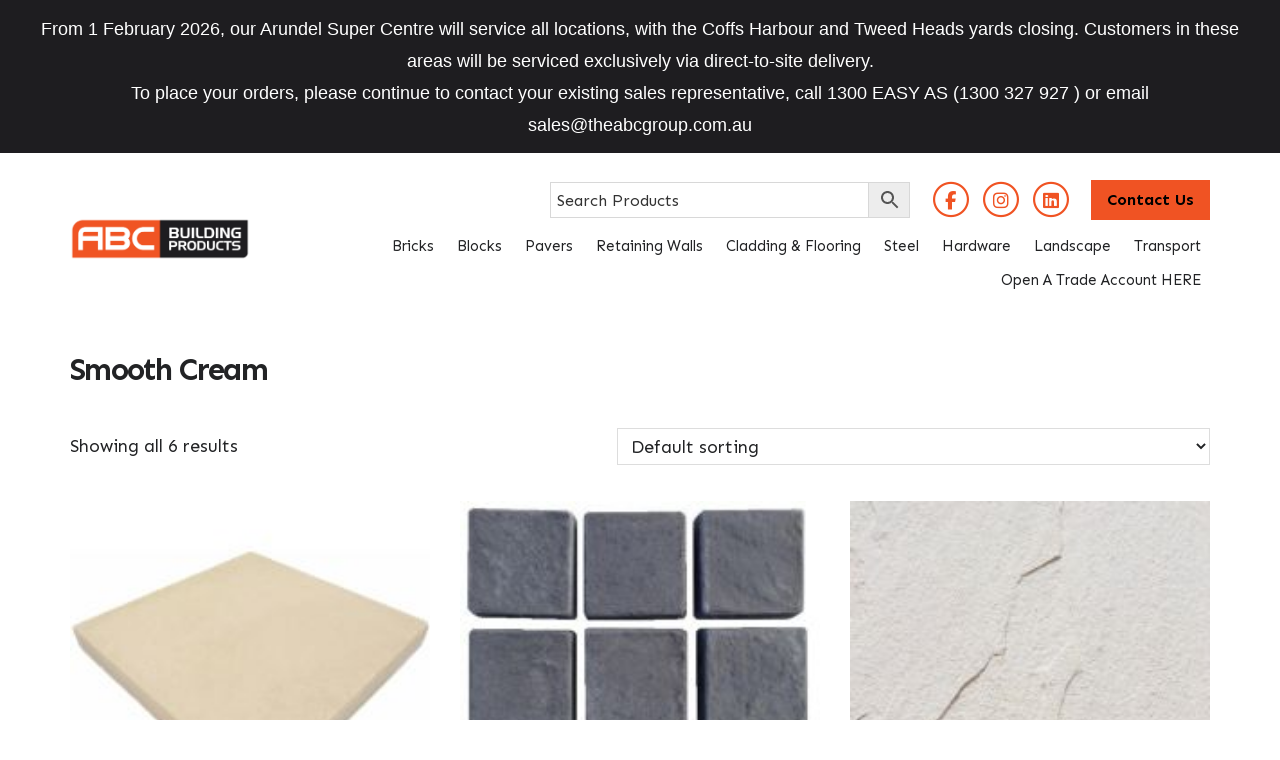

--- FILE ---
content_type: text/html; charset=UTF-8
request_url: https://www.abcbuildingproducts.com.au/edenstone-colours/smooth-cream/
body_size: 25397
content:
<!DOCTYPE html>
<html lang="en-AU">
<head >
<meta charset="UTF-8" />
<script>
var gform;gform||(document.addEventListener("gform_main_scripts_loaded",function(){gform.scriptsLoaded=!0}),document.addEventListener("gform/theme/scripts_loaded",function(){gform.themeScriptsLoaded=!0}),window.addEventListener("DOMContentLoaded",function(){gform.domLoaded=!0}),gform={domLoaded:!1,scriptsLoaded:!1,themeScriptsLoaded:!1,isFormEditor:()=>"function"==typeof InitializeEditor,callIfLoaded:function(o){return!(!gform.domLoaded||!gform.scriptsLoaded||!gform.themeScriptsLoaded&&!gform.isFormEditor()||(gform.isFormEditor()&&console.warn("The use of gform.initializeOnLoaded() is deprecated in the form editor context and will be removed in Gravity Forms 3.1."),o(),0))},initializeOnLoaded:function(o){gform.callIfLoaded(o)||(document.addEventListener("gform_main_scripts_loaded",()=>{gform.scriptsLoaded=!0,gform.callIfLoaded(o)}),document.addEventListener("gform/theme/scripts_loaded",()=>{gform.themeScriptsLoaded=!0,gform.callIfLoaded(o)}),window.addEventListener("DOMContentLoaded",()=>{gform.domLoaded=!0,gform.callIfLoaded(o)}))},hooks:{action:{},filter:{}},addAction:function(o,r,e,t){gform.addHook("action",o,r,e,t)},addFilter:function(o,r,e,t){gform.addHook("filter",o,r,e,t)},doAction:function(o){gform.doHook("action",o,arguments)},applyFilters:function(o){return gform.doHook("filter",o,arguments)},removeAction:function(o,r){gform.removeHook("action",o,r)},removeFilter:function(o,r,e){gform.removeHook("filter",o,r,e)},addHook:function(o,r,e,t,n){null==gform.hooks[o][r]&&(gform.hooks[o][r]=[]);var d=gform.hooks[o][r];null==n&&(n=r+"_"+d.length),gform.hooks[o][r].push({tag:n,callable:e,priority:t=null==t?10:t})},doHook:function(r,o,e){var t;if(e=Array.prototype.slice.call(e,1),null!=gform.hooks[r][o]&&((o=gform.hooks[r][o]).sort(function(o,r){return o.priority-r.priority}),o.forEach(function(o){"function"!=typeof(t=o.callable)&&(t=window[t]),"action"==r?t.apply(null,e):e[0]=t.apply(null,e)})),"filter"==r)return e[0]},removeHook:function(o,r,t,n){var e;null!=gform.hooks[o][r]&&(e=(e=gform.hooks[o][r]).filter(function(o,r,e){return!!(null!=n&&n!=o.tag||null!=t&&t!=o.priority)}),gform.hooks[o][r]=e)}});
</script>

<meta name="viewport" content="width=device-width, initial-scale=1" />
<meta name='robots' content='index, follow, max-image-preview:large, max-snippet:-1, max-video-preview:-1' />
	<style>img:is([sizes="auto" i], [sizes^="auto," i]) { contain-intrinsic-size: 3000px 1500px }</style>
	
	<!-- This site is optimized with the Yoast SEO plugin v22.0 - https://yoast.com/wordpress/plugins/seo/ -->
	<link media="all" href="https://www.abcbuildingproducts.com.au/wp-content/cache/autoptimize/css/autoptimize_69669d339cb54df782ada33d8179948b.css" rel="stylesheet"><link media="only screen and (max-width: 768px)" href="https://www.abcbuildingproducts.com.au/wp-content/cache/autoptimize/css/autoptimize_645e25746732f92ab8912b8a07744c57.css" rel="stylesheet"><title>Smooth Cream Archives - ABC Building Products</title>
	<link rel="canonical" href="https://www.abcbuildingproducts.com.au/edenstone-colours/smooth-cream/" />
	<meta property="og:locale" content="en_US" />
	<meta property="og:type" content="article" />
	<meta property="og:title" content="Smooth Cream Archives - ABC Building Products" />
	<meta property="og:url" content="https://www.abcbuildingproducts.com.au/edenstone-colours/smooth-cream/" />
	<meta property="og:site_name" content="ABC Building Products" />
	<meta name="twitter:card" content="summary_large_image" />
	<script type="application/ld+json" class="yoast-schema-graph">{"@context":"https://schema.org","@graph":[{"@type":"CollectionPage","@id":"https://www.abcbuildingproducts.com.au/edenstone-colours/smooth-cream/","url":"https://www.abcbuildingproducts.com.au/edenstone-colours/smooth-cream/","name":"Smooth Cream Archives - ABC Building Products","isPartOf":{"@id":"https://www.abcbuildingproducts.com.au/#website"},"primaryImageOfPage":{"@id":"https://www.abcbuildingproducts.com.au/edenstone-colours/smooth-cream/#primaryimage"},"image":{"@id":"https://www.abcbuildingproducts.com.au/edenstone-colours/smooth-cream/#primaryimage"},"thumbnailUrl":"https://www.abcbuildingproducts.com.au/wp-content/uploads/2019/03/Edenstone_Masonry_Limestone_Beech_Paver_500x500_edenlimebeech-50.jpg","breadcrumb":{"@id":"https://www.abcbuildingproducts.com.au/edenstone-colours/smooth-cream/#breadcrumb"},"inLanguage":"en-AU"},{"@type":"ImageObject","inLanguage":"en-AU","@id":"https://www.abcbuildingproducts.com.au/edenstone-colours/smooth-cream/#primaryimage","url":"https://www.abcbuildingproducts.com.au/wp-content/uploads/2019/03/Edenstone_Masonry_Limestone_Beech_Paver_500x500_edenlimebeech-50.jpg","contentUrl":"https://www.abcbuildingproducts.com.au/wp-content/uploads/2019/03/Edenstone_Masonry_Limestone_Beech_Paver_500x500_edenlimebeech-50.jpg","width":200,"height":200},{"@type":"BreadcrumbList","@id":"https://www.abcbuildingproducts.com.au/edenstone-colours/smooth-cream/#breadcrumb","itemListElement":[{"@type":"ListItem","position":1,"name":"Home","item":"https://www.abcbuildingproducts.com.au/"},{"@type":"ListItem","position":2,"name":"Smooth Cream"}]},{"@type":"WebSite","@id":"https://www.abcbuildingproducts.com.au/#website","url":"https://www.abcbuildingproducts.com.au/","name":"ABC Building Products","description":"Best brands from foundation to finish","publisher":{"@id":"https://www.abcbuildingproducts.com.au/#organization"},"potentialAction":[{"@type":"SearchAction","target":{"@type":"EntryPoint","urlTemplate":"https://www.abcbuildingproducts.com.au/?s={search_term_string}"},"query-input":"required name=search_term_string"}],"inLanguage":"en-AU"},{"@type":"Organization","@id":"https://www.abcbuildingproducts.com.au/#organization","name":"ABC Building Products","url":"https://www.abcbuildingproducts.com.au/","logo":{"@type":"ImageObject","inLanguage":"en-AU","@id":"https://www.abcbuildingproducts.com.au/#/schema/logo/image/","url":"https://www.abcbuildingproducts.com.au/wp-content/uploads/2021/06/ABC_Building-prod_logo-01.jpg","contentUrl":"https://www.abcbuildingproducts.com.au/wp-content/uploads/2021/06/ABC_Building-prod_logo-01.jpg","width":472,"height":387,"caption":"ABC Building Products"},"image":{"@id":"https://www.abcbuildingproducts.com.au/#/schema/logo/image/"},"sameAs":["https://www.facebook.com/abcbuildingproducts/","https://www.instagram.com/abcbuildingproducts/"]}]}</script>
	<!-- / Yoast SEO plugin. -->


<link rel='dns-prefetch' href='//www.googletagmanager.com' />
<link rel='dns-prefetch' href='//fonts.googleapis.com' />
<link rel='dns-prefetch' href='//kit.fontawesome.com' />
<script>
window._wpemojiSettings = {"baseUrl":"https:\/\/s.w.org\/images\/core\/emoji\/15.0.3\/72x72\/","ext":".png","svgUrl":"https:\/\/s.w.org\/images\/core\/emoji\/15.0.3\/svg\/","svgExt":".svg","source":{"concatemoji":"https:\/\/www.abcbuildingproducts.com.au\/wordpress\/wp-includes\/js\/wp-emoji-release.min.js?ver=6.7.4"}};
/*! This file is auto-generated */
!function(i,n){var o,s,e;function c(e){try{var t={supportTests:e,timestamp:(new Date).valueOf()};sessionStorage.setItem(o,JSON.stringify(t))}catch(e){}}function p(e,t,n){e.clearRect(0,0,e.canvas.width,e.canvas.height),e.fillText(t,0,0);var t=new Uint32Array(e.getImageData(0,0,e.canvas.width,e.canvas.height).data),r=(e.clearRect(0,0,e.canvas.width,e.canvas.height),e.fillText(n,0,0),new Uint32Array(e.getImageData(0,0,e.canvas.width,e.canvas.height).data));return t.every(function(e,t){return e===r[t]})}function u(e,t,n){switch(t){case"flag":return n(e,"\ud83c\udff3\ufe0f\u200d\u26a7\ufe0f","\ud83c\udff3\ufe0f\u200b\u26a7\ufe0f")?!1:!n(e,"\ud83c\uddfa\ud83c\uddf3","\ud83c\uddfa\u200b\ud83c\uddf3")&&!n(e,"\ud83c\udff4\udb40\udc67\udb40\udc62\udb40\udc65\udb40\udc6e\udb40\udc67\udb40\udc7f","\ud83c\udff4\u200b\udb40\udc67\u200b\udb40\udc62\u200b\udb40\udc65\u200b\udb40\udc6e\u200b\udb40\udc67\u200b\udb40\udc7f");case"emoji":return!n(e,"\ud83d\udc26\u200d\u2b1b","\ud83d\udc26\u200b\u2b1b")}return!1}function f(e,t,n){var r="undefined"!=typeof WorkerGlobalScope&&self instanceof WorkerGlobalScope?new OffscreenCanvas(300,150):i.createElement("canvas"),a=r.getContext("2d",{willReadFrequently:!0}),o=(a.textBaseline="top",a.font="600 32px Arial",{});return e.forEach(function(e){o[e]=t(a,e,n)}),o}function t(e){var t=i.createElement("script");t.src=e,t.defer=!0,i.head.appendChild(t)}"undefined"!=typeof Promise&&(o="wpEmojiSettingsSupports",s=["flag","emoji"],n.supports={everything:!0,everythingExceptFlag:!0},e=new Promise(function(e){i.addEventListener("DOMContentLoaded",e,{once:!0})}),new Promise(function(t){var n=function(){try{var e=JSON.parse(sessionStorage.getItem(o));if("object"==typeof e&&"number"==typeof e.timestamp&&(new Date).valueOf()<e.timestamp+604800&&"object"==typeof e.supportTests)return e.supportTests}catch(e){}return null}();if(!n){if("undefined"!=typeof Worker&&"undefined"!=typeof OffscreenCanvas&&"undefined"!=typeof URL&&URL.createObjectURL&&"undefined"!=typeof Blob)try{var e="postMessage("+f.toString()+"("+[JSON.stringify(s),u.toString(),p.toString()].join(",")+"));",r=new Blob([e],{type:"text/javascript"}),a=new Worker(URL.createObjectURL(r),{name:"wpTestEmojiSupports"});return void(a.onmessage=function(e){c(n=e.data),a.terminate(),t(n)})}catch(e){}c(n=f(s,u,p))}t(n)}).then(function(e){for(var t in e)n.supports[t]=e[t],n.supports.everything=n.supports.everything&&n.supports[t],"flag"!==t&&(n.supports.everythingExceptFlag=n.supports.everythingExceptFlag&&n.supports[t]);n.supports.everythingExceptFlag=n.supports.everythingExceptFlag&&!n.supports.flag,n.DOMReady=!1,n.readyCallback=function(){n.DOMReady=!0}}).then(function(){return e}).then(function(){var e;n.supports.everything||(n.readyCallback(),(e=n.source||{}).concatemoji?t(e.concatemoji):e.wpemoji&&e.twemoji&&(t(e.twemoji),t(e.wpemoji)))}))}((window,document),window._wpemojiSettings);
</script>
<style id='wp-emoji-styles-inline-css'>

	img.wp-smiley, img.emoji {
		display: inline !important;
		border: none !important;
		box-shadow: none !important;
		height: 1em !important;
		width: 1em !important;
		margin: 0 0.07em !important;
		vertical-align: -0.1em !important;
		background: none !important;
		padding: 0 !important;
	}
</style>

<style id='wp-block-library-theme-inline-css'>
.wp-block-audio :where(figcaption){color:#555;font-size:13px;text-align:center}.is-dark-theme .wp-block-audio :where(figcaption){color:#ffffffa6}.wp-block-audio{margin:0 0 1em}.wp-block-code{border:1px solid #ccc;border-radius:4px;font-family:Menlo,Consolas,monaco,monospace;padding:.8em 1em}.wp-block-embed :where(figcaption){color:#555;font-size:13px;text-align:center}.is-dark-theme .wp-block-embed :where(figcaption){color:#ffffffa6}.wp-block-embed{margin:0 0 1em}.blocks-gallery-caption{color:#555;font-size:13px;text-align:center}.is-dark-theme .blocks-gallery-caption{color:#ffffffa6}:root :where(.wp-block-image figcaption){color:#555;font-size:13px;text-align:center}.is-dark-theme :root :where(.wp-block-image figcaption){color:#ffffffa6}.wp-block-image{margin:0 0 1em}.wp-block-pullquote{border-bottom:4px solid;border-top:4px solid;color:currentColor;margin-bottom:1.75em}.wp-block-pullquote cite,.wp-block-pullquote footer,.wp-block-pullquote__citation{color:currentColor;font-size:.8125em;font-style:normal;text-transform:uppercase}.wp-block-quote{border-left:.25em solid;margin:0 0 1.75em;padding-left:1em}.wp-block-quote cite,.wp-block-quote footer{color:currentColor;font-size:.8125em;font-style:normal;position:relative}.wp-block-quote:where(.has-text-align-right){border-left:none;border-right:.25em solid;padding-left:0;padding-right:1em}.wp-block-quote:where(.has-text-align-center){border:none;padding-left:0}.wp-block-quote.is-large,.wp-block-quote.is-style-large,.wp-block-quote:where(.is-style-plain){border:none}.wp-block-search .wp-block-search__label{font-weight:700}.wp-block-search__button{border:1px solid #ccc;padding:.375em .625em}:where(.wp-block-group.has-background){padding:1.25em 2.375em}.wp-block-separator.has-css-opacity{opacity:.4}.wp-block-separator{border:none;border-bottom:2px solid;margin-left:auto;margin-right:auto}.wp-block-separator.has-alpha-channel-opacity{opacity:1}.wp-block-separator:not(.is-style-wide):not(.is-style-dots){width:100px}.wp-block-separator.has-background:not(.is-style-dots){border-bottom:none;height:1px}.wp-block-separator.has-background:not(.is-style-wide):not(.is-style-dots){height:2px}.wp-block-table{margin:0 0 1em}.wp-block-table td,.wp-block-table th{word-break:normal}.wp-block-table :where(figcaption){color:#555;font-size:13px;text-align:center}.is-dark-theme .wp-block-table :where(figcaption){color:#ffffffa6}.wp-block-video :where(figcaption){color:#555;font-size:13px;text-align:center}.is-dark-theme .wp-block-video :where(figcaption){color:#ffffffa6}.wp-block-video{margin:0 0 1em}:root :where(.wp-block-template-part.has-background){margin-bottom:0;margin-top:0;padding:1.25em 2.375em}
</style>

<style id='global-styles-inline-css'>
:root{--wp--preset--aspect-ratio--square: 1;--wp--preset--aspect-ratio--4-3: 4/3;--wp--preset--aspect-ratio--3-4: 3/4;--wp--preset--aspect-ratio--3-2: 3/2;--wp--preset--aspect-ratio--2-3: 2/3;--wp--preset--aspect-ratio--16-9: 16/9;--wp--preset--aspect-ratio--9-16: 9/16;--wp--preset--color--black: #000000;--wp--preset--color--cyan-bluish-gray: #abb8c3;--wp--preset--color--white: #ffffff;--wp--preset--color--pale-pink: #f78da7;--wp--preset--color--vivid-red: #cf2e2e;--wp--preset--color--luminous-vivid-orange: #ff6900;--wp--preset--color--luminous-vivid-amber: #fcb900;--wp--preset--color--light-green-cyan: #7bdcb5;--wp--preset--color--vivid-green-cyan: #00d084;--wp--preset--color--pale-cyan-blue: #8ed1fc;--wp--preset--color--vivid-cyan-blue: #0693e3;--wp--preset--color--vivid-purple: #9b51e0;--wp--preset--color--dark-blue: #202124;--wp--preset--color--blue: #1c548f;--wp--preset--color--orange: #f05323;--wp--preset--color--yellow: #fada00;--wp--preset--color--light-grey: #ecedec;--wp--preset--color--medium-grey: #999999;--wp--preset--color--dark-grey: #222325;--wp--preset--gradient--vivid-cyan-blue-to-vivid-purple: linear-gradient(135deg,rgba(6,147,227,1) 0%,rgb(155,81,224) 100%);--wp--preset--gradient--light-green-cyan-to-vivid-green-cyan: linear-gradient(135deg,rgb(122,220,180) 0%,rgb(0,208,130) 100%);--wp--preset--gradient--luminous-vivid-amber-to-luminous-vivid-orange: linear-gradient(135deg,rgba(252,185,0,1) 0%,rgba(255,105,0,1) 100%);--wp--preset--gradient--luminous-vivid-orange-to-vivid-red: linear-gradient(135deg,rgba(255,105,0,1) 0%,rgb(207,46,46) 100%);--wp--preset--gradient--very-light-gray-to-cyan-bluish-gray: linear-gradient(135deg,rgb(238,238,238) 0%,rgb(169,184,195) 100%);--wp--preset--gradient--cool-to-warm-spectrum: linear-gradient(135deg,rgb(74,234,220) 0%,rgb(151,120,209) 20%,rgb(207,42,186) 40%,rgb(238,44,130) 60%,rgb(251,105,98) 80%,rgb(254,248,76) 100%);--wp--preset--gradient--blush-light-purple: linear-gradient(135deg,rgb(255,206,236) 0%,rgb(152,150,240) 100%);--wp--preset--gradient--blush-bordeaux: linear-gradient(135deg,rgb(254,205,165) 0%,rgb(254,45,45) 50%,rgb(107,0,62) 100%);--wp--preset--gradient--luminous-dusk: linear-gradient(135deg,rgb(255,203,112) 0%,rgb(199,81,192) 50%,rgb(65,88,208) 100%);--wp--preset--gradient--pale-ocean: linear-gradient(135deg,rgb(255,245,203) 0%,rgb(182,227,212) 50%,rgb(51,167,181) 100%);--wp--preset--gradient--electric-grass: linear-gradient(135deg,rgb(202,248,128) 0%,rgb(113,206,126) 100%);--wp--preset--gradient--midnight: linear-gradient(135deg,rgb(2,3,129) 0%,rgb(40,116,252) 100%);--wp--preset--font-size--small: 13px;--wp--preset--font-size--medium: 20px;--wp--preset--font-size--large: 36px;--wp--preset--font-size--x-large: 42px;--wp--preset--font-size--normal: 16px;--wp--preset--font-size--larger: 36px;--wp--preset--spacing--20: 0.44rem;--wp--preset--spacing--30: 0.67rem;--wp--preset--spacing--40: 1rem;--wp--preset--spacing--50: 1.5rem;--wp--preset--spacing--60: 2.25rem;--wp--preset--spacing--70: 3.38rem;--wp--preset--spacing--80: 5.06rem;--wp--preset--shadow--natural: 6px 6px 9px rgba(0, 0, 0, 0.2);--wp--preset--shadow--deep: 12px 12px 50px rgba(0, 0, 0, 0.4);--wp--preset--shadow--sharp: 6px 6px 0px rgba(0, 0, 0, 0.2);--wp--preset--shadow--outlined: 6px 6px 0px -3px rgba(255, 255, 255, 1), 6px 6px rgba(0, 0, 0, 1);--wp--preset--shadow--crisp: 6px 6px 0px rgba(0, 0, 0, 1);}:root { --wp--style--global--content-size: 1140px;--wp--style--global--wide-size: 1340px; }:where(body) { margin: 0; }.wp-site-blocks > .alignleft { float: left; margin-right: 2em; }.wp-site-blocks > .alignright { float: right; margin-left: 2em; }.wp-site-blocks > .aligncenter { justify-content: center; margin-left: auto; margin-right: auto; }:where(.is-layout-flex){gap: 0.5em;}:where(.is-layout-grid){gap: 0.5em;}.is-layout-flow > .alignleft{float: left;margin-inline-start: 0;margin-inline-end: 2em;}.is-layout-flow > .alignright{float: right;margin-inline-start: 2em;margin-inline-end: 0;}.is-layout-flow > .aligncenter{margin-left: auto !important;margin-right: auto !important;}.is-layout-constrained > .alignleft{float: left;margin-inline-start: 0;margin-inline-end: 2em;}.is-layout-constrained > .alignright{float: right;margin-inline-start: 2em;margin-inline-end: 0;}.is-layout-constrained > .aligncenter{margin-left: auto !important;margin-right: auto !important;}.is-layout-constrained > :where(:not(.alignleft):not(.alignright):not(.alignfull)){max-width: var(--wp--style--global--content-size);margin-left: auto !important;margin-right: auto !important;}.is-layout-constrained > .alignwide{max-width: var(--wp--style--global--wide-size);}body .is-layout-flex{display: flex;}.is-layout-flex{flex-wrap: wrap;align-items: center;}.is-layout-flex > :is(*, div){margin: 0;}body .is-layout-grid{display: grid;}.is-layout-grid > :is(*, div){margin: 0;}body{padding-top: 0px;padding-right: 0px;padding-bottom: 0px;padding-left: 0px;}a:where(:not(.wp-element-button)){text-decoration: underline;}:root :where(.wp-element-button, .wp-block-button__link){background-color: #32373c;border-width: 0;color: #fff;font-family: inherit;font-size: inherit;line-height: inherit;padding: calc(0.667em + 2px) calc(1.333em + 2px);text-decoration: none;}.has-black-color{color: var(--wp--preset--color--black) !important;}.has-cyan-bluish-gray-color{color: var(--wp--preset--color--cyan-bluish-gray) !important;}.has-white-color{color: var(--wp--preset--color--white) !important;}.has-pale-pink-color{color: var(--wp--preset--color--pale-pink) !important;}.has-vivid-red-color{color: var(--wp--preset--color--vivid-red) !important;}.has-luminous-vivid-orange-color{color: var(--wp--preset--color--luminous-vivid-orange) !important;}.has-luminous-vivid-amber-color{color: var(--wp--preset--color--luminous-vivid-amber) !important;}.has-light-green-cyan-color{color: var(--wp--preset--color--light-green-cyan) !important;}.has-vivid-green-cyan-color{color: var(--wp--preset--color--vivid-green-cyan) !important;}.has-pale-cyan-blue-color{color: var(--wp--preset--color--pale-cyan-blue) !important;}.has-vivid-cyan-blue-color{color: var(--wp--preset--color--vivid-cyan-blue) !important;}.has-vivid-purple-color{color: var(--wp--preset--color--vivid-purple) !important;}.has-dark-blue-color{color: var(--wp--preset--color--dark-blue) !important;}.has-blue-color{color: var(--wp--preset--color--blue) !important;}.has-orange-color{color: var(--wp--preset--color--orange) !important;}.has-yellow-color{color: var(--wp--preset--color--yellow) !important;}.has-light-grey-color{color: var(--wp--preset--color--light-grey) !important;}.has-medium-grey-color{color: var(--wp--preset--color--medium-grey) !important;}.has-dark-grey-color{color: var(--wp--preset--color--dark-grey) !important;}.has-black-background-color{background-color: var(--wp--preset--color--black) !important;}.has-cyan-bluish-gray-background-color{background-color: var(--wp--preset--color--cyan-bluish-gray) !important;}.has-white-background-color{background-color: var(--wp--preset--color--white) !important;}.has-pale-pink-background-color{background-color: var(--wp--preset--color--pale-pink) !important;}.has-vivid-red-background-color{background-color: var(--wp--preset--color--vivid-red) !important;}.has-luminous-vivid-orange-background-color{background-color: var(--wp--preset--color--luminous-vivid-orange) !important;}.has-luminous-vivid-amber-background-color{background-color: var(--wp--preset--color--luminous-vivid-amber) !important;}.has-light-green-cyan-background-color{background-color: var(--wp--preset--color--light-green-cyan) !important;}.has-vivid-green-cyan-background-color{background-color: var(--wp--preset--color--vivid-green-cyan) !important;}.has-pale-cyan-blue-background-color{background-color: var(--wp--preset--color--pale-cyan-blue) !important;}.has-vivid-cyan-blue-background-color{background-color: var(--wp--preset--color--vivid-cyan-blue) !important;}.has-vivid-purple-background-color{background-color: var(--wp--preset--color--vivid-purple) !important;}.has-dark-blue-background-color{background-color: var(--wp--preset--color--dark-blue) !important;}.has-blue-background-color{background-color: var(--wp--preset--color--blue) !important;}.has-orange-background-color{background-color: var(--wp--preset--color--orange) !important;}.has-yellow-background-color{background-color: var(--wp--preset--color--yellow) !important;}.has-light-grey-background-color{background-color: var(--wp--preset--color--light-grey) !important;}.has-medium-grey-background-color{background-color: var(--wp--preset--color--medium-grey) !important;}.has-dark-grey-background-color{background-color: var(--wp--preset--color--dark-grey) !important;}.has-black-border-color{border-color: var(--wp--preset--color--black) !important;}.has-cyan-bluish-gray-border-color{border-color: var(--wp--preset--color--cyan-bluish-gray) !important;}.has-white-border-color{border-color: var(--wp--preset--color--white) !important;}.has-pale-pink-border-color{border-color: var(--wp--preset--color--pale-pink) !important;}.has-vivid-red-border-color{border-color: var(--wp--preset--color--vivid-red) !important;}.has-luminous-vivid-orange-border-color{border-color: var(--wp--preset--color--luminous-vivid-orange) !important;}.has-luminous-vivid-amber-border-color{border-color: var(--wp--preset--color--luminous-vivid-amber) !important;}.has-light-green-cyan-border-color{border-color: var(--wp--preset--color--light-green-cyan) !important;}.has-vivid-green-cyan-border-color{border-color: var(--wp--preset--color--vivid-green-cyan) !important;}.has-pale-cyan-blue-border-color{border-color: var(--wp--preset--color--pale-cyan-blue) !important;}.has-vivid-cyan-blue-border-color{border-color: var(--wp--preset--color--vivid-cyan-blue) !important;}.has-vivid-purple-border-color{border-color: var(--wp--preset--color--vivid-purple) !important;}.has-dark-blue-border-color{border-color: var(--wp--preset--color--dark-blue) !important;}.has-blue-border-color{border-color: var(--wp--preset--color--blue) !important;}.has-orange-border-color{border-color: var(--wp--preset--color--orange) !important;}.has-yellow-border-color{border-color: var(--wp--preset--color--yellow) !important;}.has-light-grey-border-color{border-color: var(--wp--preset--color--light-grey) !important;}.has-medium-grey-border-color{border-color: var(--wp--preset--color--medium-grey) !important;}.has-dark-grey-border-color{border-color: var(--wp--preset--color--dark-grey) !important;}.has-vivid-cyan-blue-to-vivid-purple-gradient-background{background: var(--wp--preset--gradient--vivid-cyan-blue-to-vivid-purple) !important;}.has-light-green-cyan-to-vivid-green-cyan-gradient-background{background: var(--wp--preset--gradient--light-green-cyan-to-vivid-green-cyan) !important;}.has-luminous-vivid-amber-to-luminous-vivid-orange-gradient-background{background: var(--wp--preset--gradient--luminous-vivid-amber-to-luminous-vivid-orange) !important;}.has-luminous-vivid-orange-to-vivid-red-gradient-background{background: var(--wp--preset--gradient--luminous-vivid-orange-to-vivid-red) !important;}.has-very-light-gray-to-cyan-bluish-gray-gradient-background{background: var(--wp--preset--gradient--very-light-gray-to-cyan-bluish-gray) !important;}.has-cool-to-warm-spectrum-gradient-background{background: var(--wp--preset--gradient--cool-to-warm-spectrum) !important;}.has-blush-light-purple-gradient-background{background: var(--wp--preset--gradient--blush-light-purple) !important;}.has-blush-bordeaux-gradient-background{background: var(--wp--preset--gradient--blush-bordeaux) !important;}.has-luminous-dusk-gradient-background{background: var(--wp--preset--gradient--luminous-dusk) !important;}.has-pale-ocean-gradient-background{background: var(--wp--preset--gradient--pale-ocean) !important;}.has-electric-grass-gradient-background{background: var(--wp--preset--gradient--electric-grass) !important;}.has-midnight-gradient-background{background: var(--wp--preset--gradient--midnight) !important;}.has-small-font-size{font-size: var(--wp--preset--font-size--small) !important;}.has-medium-font-size{font-size: var(--wp--preset--font-size--medium) !important;}.has-large-font-size{font-size: var(--wp--preset--font-size--large) !important;}.has-x-large-font-size{font-size: var(--wp--preset--font-size--x-large) !important;}.has-normal-font-size{font-size: var(--wp--preset--font-size--normal) !important;}.has-larger-font-size{font-size: var(--wp--preset--font-size--larger) !important;}
:where(.wp-block-post-template.is-layout-flex){gap: 1.25em;}:where(.wp-block-post-template.is-layout-grid){gap: 1.25em;}
:where(.wp-block-columns.is-layout-flex){gap: 2em;}:where(.wp-block-columns.is-layout-grid){gap: 2em;}
:root :where(.wp-block-pullquote){font-size: 1.5em;line-height: 1.6;}
</style>









<style id='woocommerce-inline-inline-css'>
.woocommerce form .form-row .required { visibility: visible; }
</style>







<link rel='stylesheet' id='google-fonts-css' href='//fonts.googleapis.com/css?family=Sen:400,700' media='all' />
<link rel='stylesheet' id='font-awesome-pro-css' href='https://kit.fontawesome.com/515d2b3c63.css' media='all' />

<style id='easy-notification-bar-inline-css'>
.easy-notification-bar{background:#1e1d20;color:#ffffff;font-size:1em;}
</style>

<script src="https://www.abcbuildingproducts.com.au/wp-content/cache/autoptimize/js/autoptimize_single_16623e9f7cd802cf093c325c511a739c.js" id="jquery-js"></script>

<script id="wc-add-to-cart-js-extra">
var wc_add_to_cart_params = {"ajax_url":"\/wordpress\/wp-admin\/admin-ajax.php","wc_ajax_url":"\/?wc-ajax=%%endpoint%%","i18n_view_cart":"View cart","cart_url":"https:\/\/www.abcbuildingproducts.com.au\/cart\/","is_cart":"","cart_redirect_after_add":"no"};
</script>


<script id="woocommerce-js-extra">
var woocommerce_params = {"ajax_url":"\/wordpress\/wp-admin\/admin-ajax.php","wc_ajax_url":"\/?wc-ajax=%%endpoint%%"};
</script>


<!-- Google tag (gtag.js) snippet added by Site Kit -->
<!-- Google Analytics snippet added by Site Kit -->
<!-- Google Ads snippet added by Site Kit -->
<script src="https://www.googletagmanager.com/gtag/js?id=GT-WB2QF78" id="google_gtagjs-js" async></script>
<script id="google_gtagjs-js-after">
window.dataLayer = window.dataLayer || [];function gtag(){dataLayer.push(arguments);}
gtag("set","linker",{"domains":["www.abcbuildingproducts.com.au"]});
gtag("js", new Date());
gtag("set", "developer_id.dZTNiMT", true);
gtag("config", "GT-WB2QF78");
gtag("config", "AW-16469133277");
</script>
<script id="sib-front-js-js-extra">
var sibErrMsg = {"invalidMail":"Please fill out valid email address","requiredField":"Please fill out required fields","invalidDateFormat":"Please fill out valid date format","invalidSMSFormat":"Please fill out valid phone number"};
var ajax_sib_front_object = {"ajax_url":"https:\/\/www.abcbuildingproducts.com.au\/wordpress\/wp-admin\/admin-ajax.php","ajax_nonce":"21eb609061","flag_url":"https:\/\/www.abcbuildingproducts.com.au\/wp-content\/plugins\/mailin\/img\/flags\/"};
</script>

<link rel="https://api.w.org/" href="https://www.abcbuildingproducts.com.au/wp-json/" />
<meta name="generator" content="Site Kit by Google 1.170.0" /><!-- Google tag (gtag.js) -->
<script async src="https://www.googletagmanager.com/gtag/js?id=AW-616483792"></script>
<script>
  window.dataLayer = window.dataLayer || [];
  function gtag(){dataLayer.push(arguments);}
  gtag('js', new Date());

  gtag('config', 'AW-616483792');
</script>

<!-- Meta Pixel Code -->
<script>
!function(f,b,e,v,n,t,s)
{if(f.fbq)return;n=f.fbq=function(){n.callMethod?
n.callMethod.apply(n,arguments):n.queue.push(arguments)};
if(!f._fbq)f._fbq=n;n.push=n;n.loaded=!0;n.version='2.0';
n.queue=[];t=b.createElement(e);t.async=!0;
t.src=v;s=b.getElementsByTagName(e)[0];
s.parentNode.insertBefore(t,s)}(window, document,'script',
'https://connect.facebook.net/en_US/fbevents.js');
fbq('init', '2499873096848156');
fbq('track', 'PageView');
</script>
<noscript><img height="1" width="1" style="display:none"
src="https://www.facebook.com/tr?id=2499873096848156&ev=PageView&noscript=1"
/></noscript>
<!-- End Meta Pixel Code -->

<script type="text/javascript">
_linkedin_partner_id = "5004308";
window._linkedin_data_partner_ids = window._linkedin_data_partner_ids || [];
window._linkedin_data_partner_ids.push(_linkedin_partner_id);
</script><script type="text/javascript">
(function(l) {
if (!l){window.lintrk = function(a,b){window.lintrk.q.push([a,b])};
window.lintrk.q=[]}
var s = document.getElementsByTagName("script")[0];
var b = document.createElement("script");
b.type = "text/javascript";b.async = true;
b.src = "https://snap.licdn.com/li.lms-analytics/insight.min.js";
s.parentNode.insertBefore(b, s);})(window.lintrk);
</script>
<noscript>
<img height="1" width="1" style="display:none;" alt="" src="https://px.ads.linkedin.com/collect/?pid=5004308&fmt=gif" />
</noscript>

<meta name="generator" content="Easy Digital Downloads v3.2.12" />
<script type="text/javascript" src=https://d1b3llzbo1rqxo.cloudfront.net/attributer.js></script>	<noscript><style>.woocommerce-product-gallery{ opacity: 1 !important; }</style></noscript>
	
<!-- Meta Pixel Code -->
<script type='text/javascript'>
!function(f,b,e,v,n,t,s){if(f.fbq)return;n=f.fbq=function(){n.callMethod?
n.callMethod.apply(n,arguments):n.queue.push(arguments)};if(!f._fbq)f._fbq=n;
n.push=n;n.loaded=!0;n.version='2.0';n.queue=[];t=b.createElement(e);t.async=!0;
t.src=v;s=b.getElementsByTagName(e)[0];s.parentNode.insertBefore(t,s)}(window,
document,'script','https://connect.facebook.net/en_US/fbevents.js?v=next');
</script>
<!-- End Meta Pixel Code -->

      <script type='text/javascript'>
        var url = window.location.origin + '?ob=open-bridge';
        fbq('set', 'openbridge', '946664767064115', url);
      </script>
    <script type='text/javascript'>fbq('init', '946664767064115', {}, {
    "agent": "wordpress-6.7.4-3.0.15"
})</script><script type='text/javascript'>
    fbq('track', 'PageView', []);
  </script>
<!-- Meta Pixel Code -->
<noscript>
<img height="1" width="1" style="display:none" alt="fbpx"
src="https://www.facebook.com/tr?id=946664767064115&ev=PageView&noscript=1" />
</noscript>
<!-- End Meta Pixel Code -->
<script type="text/javascript">
							(function() {
								window.sib ={equeue:[],client_key:"2t73nq4lj2dk8ce0sdcrfndi"};/* OPTIONAL: email for identify request*/
							window.sib.email_id = "";
							window.sendinblue = {}; for (var j = ['track', 'identify', 'trackLink', 'page'], i = 0; i < j.length; i++) { (function(k) { window.sendinblue[k] = function() { var arg = Array.prototype.slice.call(arguments); (window.sib[k] || function() { var t = {}; t[k] = arg; window.sib.equeue.push(t);})(arg[0], arg[1], arg[2]);};})(j[i]);}var n = document.createElement("script"),i = document.getElementsByTagName("script")[0]; n.type = "text/javascript", n.id = "sendinblue-js", n.async = !0, n.src = "https://sibautomation.com/sa.js?plugin=wordpress&key=" + window.sib.client_key, i.parentNode.insertBefore(n, i), window.sendinblue.page();})();
							</script><style type="text/css">.admin-bar .broken_link,
.admin-bar a.broken_link {
	text-decoration: line-through;
}</style>
<!-- Google Tag Manager snippet added by Site Kit -->
<script>
			( function( w, d, s, l, i ) {
				w[l] = w[l] || [];
				w[l].push( {'gtm.start': new Date().getTime(), event: 'gtm.js'} );
				var f = d.getElementsByTagName( s )[0],
					j = d.createElement( s ), dl = l != 'dataLayer' ? '&l=' + l : '';
				j.async = true;
				j.src = 'https://www.googletagmanager.com/gtm.js?id=' + i + dl;
				f.parentNode.insertBefore( j, f );
			} )( window, document, 'script', 'dataLayer', 'GTM-TTF868NQ' );
			
</script>

<!-- End Google Tag Manager snippet added by Site Kit -->
<link rel="icon" href="https://www.abcbuildingproducts.com.au/wp-content/uploads/2019/12/cropped-favicon-32x32.png" sizes="32x32" />
<link rel="icon" href="https://www.abcbuildingproducts.com.au/wp-content/uploads/2019/12/cropped-favicon-192x192.png" sizes="192x192" />
<link rel="apple-touch-icon" href="https://www.abcbuildingproducts.com.au/wp-content/uploads/2019/12/cropped-favicon-180x180.png" />
<meta name="msapplication-TileImage" content="https://www.abcbuildingproducts.com.au/wp-content/uploads/2019/12/cropped-favicon-270x270.png" />
		<style id="wp-custom-css">
			.woocommerce-demo-store .demo_store
{
	background-color: #000000;
}		</style>
		</head>
<body class="archive tax-pa_edenstone-colours term-smooth-cream term-539 wp-embed-responsive theme-genesis woocommerce woocommerce-page woocommerce-no-js edd-js-none header-full-width full-width-content genesis-breadcrumbs-hidden">		<!-- Google Tag Manager (noscript) snippet added by Site Kit -->
		<noscript>
			<iframe src="https://www.googletagmanager.com/ns.html?id=GTM-TTF868NQ" height="0" width="0" style="display:none;visibility:hidden"></iframe>
		</noscript>
		<!-- End Google Tag Manager (noscript) snippet added by Site Kit -->
					<div class="easy-notification-bar easy-notification-bar--align_center">
				<div class="easy-notification-bar-container enb-system-font">
											<div class="easy-notification-bar-message">From 1 February 2026, our Arundel Super Centre will service all locations, with the Coffs Harbour and Tweed Heads yards closing. Customers in these areas will be serviced exclusively via direct-to-site delivery.<br>
To place your orders, please continue to contact your existing sales representative, call 1300 EASY AS (1300 327 927 ) or email sales@theabcgroup.com.au</div>
														</div>
							</div>
				<style>.edd-js-none .edd-has-js, .edd-js .edd-no-js, body.edd-js input.edd-no-js { display: none; }</style>
	<script>/* <![CDATA[ */(function(){var c = document.body.classList;c.remove('edd-js-none');c.add('edd-js');})();/* ]]> */</script>
	<a name="top"></a><div class="site-container"><ul class="genesis-skip-link"><li><a href="#genesis-nav-primary" class="screen-reader-shortcut"> Skip to primary navigation</a></li><li><a href="#genesis-content" class="screen-reader-shortcut"> Skip to main content</a></li></ul><header class="site-header"><div class="wrap"><p class="site-title"><a href="https://www.abcbuildingproducts.com.au/" title="ABC Building Products"><img src="https://www.abcbuildingproducts.com.au/wp-content/themes/abc-bp23/images/logo.png" alt="ABC Building Products" /></a></p><p class="phone mobile-only"><a href="tel:+611300327927"><i class="fa-solid fa-phone"></i> 1300 327 927</a></p><p class="contact desktop-only"><a href="https://www.abcbuildingproducts.com.au/contact/">Contact Us</a></p><div class="aws-container" data-url="/?wc-ajax=aws_action" data-siteurl="https://www.abcbuildingproducts.com.au" data-lang="" data-show-loader="true" data-show-more="true" data-show-page="true" data-ajax-search="true" data-show-clear="false" data-mobile-screen="false" data-use-analytics="true" data-min-chars="2" data-buttons-order="2" data-timeout="300" data-is-mobile="false" data-page-id="539" data-tax="pa_edenstone-colours" ><form class="aws-search-form" action="https://www.abcbuildingproducts.com.au/" method="get" role="search" ><div class="aws-wrapper"><label class="aws-search-label" for="696ee00250964">Search Products</label><input type="search" name="s" id="696ee00250964" value="" class="aws-search-field" placeholder="Search Products" autocomplete="off" /><input type="hidden" name="post_type" value="product"><input type="hidden" name="type_aws" value="true"><div class="aws-search-clear"><span>×</span></div><div class="aws-loader"></div></div><div class="aws-search-btn aws-form-btn"><span class="aws-search-btn_icon"><svg focusable="false" xmlns="http://www.w3.org/2000/svg" viewBox="0 0 24 24" width="24px"><path d="M15.5 14h-.79l-.28-.27C15.41 12.59 16 11.11 16 9.5 16 5.91 13.09 3 9.5 3S3 5.91 3 9.5 5.91 16 9.5 16c1.61 0 3.09-.59 4.23-1.57l.27.28v.79l5 4.99L20.49 19l-4.99-5zm-6 0C7.01 14 5 11.99 5 9.5S7.01 5 9.5 5 14 7.01 14 9.5 11.99 14 9.5 14z"></path></svg></span></div></form></div><p class="social">
<a target="_blank" href="https://www.facebook.com/abcbuildingproduct"><span class="fa-stack"><i class="fa-light fa-circle fa-stack-2x"></i><i class="fab fa-facebook-f fa-stack-1x"></i></span></a>
<a target="_blank" href="https://www.instagram.com/abcbuildingproducts/"><span class="fa-stack"><i class="fa-light fa-circle fa-stack-2x"></i><i class="fab fa-instagram fa-stack-1x"></i></span></a>
<a target="_blank" href="https://www.linkedin.com/company/abc-building-products/"><span class="fa-stack"><i class="fa-light fa-circle fa-stack-2x"></i><i class="fab fa-linkedin fa-stack-1x"></i></span></a>
</p><p class="hamburger-menu-toggle"><a href="#genesis-nav-primary"><i class="fa fa-bars"></i> Menu</a></p><nav class="nav-primary" aria-label="Main" id="genesis-nav-primary"><div class="wrap"><p class="hamburger-menu-close"><a href="#top"><i class="fa fa-times-circle"></i><em>Close menu</em></a></p><ul id="menu-primary-v2" class="menu genesis-nav-menu menu-primary js-superfish"><li id="menu-item-14208" class="menu-item menu-item-type-taxonomy menu-item-object-product_cat menu-item-has-children menu-item-14208"><a href="https://www.abcbuildingproducts.com.au/browse/bricks/"><span>Bricks</span></a>
<ul class="sub-menu">
	<li id="menu-item-14218" class="menu-item menu-item-type-taxonomy menu-item-object-product_cat menu-item-14218"><a href="https://www.abcbuildingproducts.com.au/browse/bricks/austral-bricks-2/"><span>Austral Bricks</span></a></li>
	<li id="menu-item-14217" class="menu-item menu-item-type-taxonomy menu-item-object-product_cat menu-item-14217"><a href="https://www.abcbuildingproducts.com.au/browse/bricks/pgh-bricks-brisbane-gold-coast/"><span>PGH Bricks</span></a></li>
</ul>
</li>
<li id="menu-item-14212" class="menu-item menu-item-type-taxonomy menu-item-object-product_cat menu-item-has-children menu-item-14212"><a href="https://www.abcbuildingproducts.com.au/browse/grey-blocks/"><span>Blocks</span></a>
<ul class="sub-menu">
	<li id="menu-item-14219" class="menu-item menu-item-type-taxonomy menu-item-object-product_cat menu-item-14219"><a href="https://www.abcbuildingproducts.com.au/browse/grey-blocks/grey-block-2/"><span>Grey Blocks</span></a></li>
	<li id="menu-item-14220" class="menu-item menu-item-type-taxonomy menu-item-object-product_cat menu-item-14220"><a href="https://www.abcbuildingproducts.com.au/browse/grey-blocks/feature-walls-breeze-blocks/"><span>Breeze Blocks</span></a></li>
	<li id="menu-item-14222" class="menu-item menu-item-type-taxonomy menu-item-object-product_cat menu-item-14222"><a href="https://www.abcbuildingproducts.com.au/browse/grey-blocks/designer-blocks-polished-honed-coloured-splitface-rockfaces-smooth-colour/"><span>Coloured Designer Blocks</span></a></li>
</ul>
</li>
<li id="menu-item-14210" class="menu-item menu-item-type-taxonomy menu-item-object-product_cat menu-item-has-children menu-item-14210"><a href="https://www.abcbuildingproducts.com.au/browse/pavers/"><span>Pavers</span></a>
<ul class="sub-menu">
	<li id="menu-item-14266" class="menu-item menu-item-type-taxonomy menu-item-object-product_cat menu-item-14266"><a href="https://www.abcbuildingproducts.com.au/browse/pavers/pavers-adbri-masonry-2/"><span>Adbri Masonry Pavers</span></a></li>
	<li id="menu-item-14240" class="menu-item menu-item-type-taxonomy menu-item-object-product_cat menu-item-14240"><a href="https://www.abcbuildingproducts.com.au/browse/pavers/pavers-national-masonry-2/"><span>National Masonry Pavers</span></a></li>
	<li id="menu-item-14241" class="menu-item menu-item-type-taxonomy menu-item-object-product_cat menu-item-14241"><a href="https://www.abcbuildingproducts.com.au/browse/pavers/stoneworks-pavers/"><span>Stoneworks Pavers</span></a></li>
	<li id="menu-item-14248" class="menu-item menu-item-type-taxonomy menu-item-object-product_cat menu-item-14248"><a href="https://www.abcbuildingproducts.com.au/browse/pavers/austral-masonry-urbanstone-pavers-engineered-stone/"><span>Austral Masonry Urbanstone Pavers</span></a></li>
	<li id="menu-item-14251" class="menu-item menu-item-type-taxonomy menu-item-object-product_cat menu-item-14251"><a href="https://www.abcbuildingproducts.com.au/browse/pavers/pavers-edenstone-2/"><span>Edenstone Pavers</span></a></li>
	<li id="menu-item-14250" class="menu-item menu-item-type-taxonomy menu-item-object-product_cat menu-item-14250"><a href="https://www.abcbuildingproducts.com.au/browse/pavers/pavers-chelmstone-2/"><span>Chelmstone Pavers</span></a></li>
	<li id="menu-item-14249" class="menu-item menu-item-type-taxonomy menu-item-object-product_cat menu-item-14249"><a href="https://www.abcbuildingproducts.com.au/browse/pavers/austral-masonry-keope-pavers-tiles/"><span>Austral Masonry Urbanstone Keope Pavers</span></a></li>
	<li id="menu-item-14256" class="menu-item menu-item-type-taxonomy menu-item-object-product_cat menu-item-14256"><a href="https://www.abcbuildingproducts.com.au/browse/pavers/pavers-custom-paving-2/"><span>Custom Paving Pavers</span></a></li>
	<li id="menu-item-14495" class="menu-item menu-item-type-taxonomy menu-item-object-product_cat menu-item-14495"><a href="https://www.abcbuildingproducts.com.au/browse/large-600x400-pavers/"><span>Large 600&#215;400 Pavers</span></a></li>
	<li id="menu-item-14493" class="menu-item menu-item-type-taxonomy menu-item-object-product_cat menu-item-14493"><a href="https://www.abcbuildingproducts.com.au/browse/400x400-pavers/"><span>400&#215;400 Pavers</span></a></li>
</ul>
</li>
<li id="menu-item-14211" class="menu-item menu-item-type-taxonomy menu-item-object-product_cat menu-item-has-children menu-item-14211"><a href="https://www.abcbuildingproducts.com.au/browse/retaining-walls/"><span>Retaining Walls</span></a>
<ul class="sub-menu">
	<li id="menu-item-14243" class="menu-item menu-item-type-taxonomy menu-item-object-product_cat menu-item-14243"><a href="https://www.abcbuildingproducts.com.au/browse/retaining-walls/qpro-concrete-sleepers/"><span>QPro Concrete Sleepers</span></a></li>
	<li id="menu-item-14244" class="menu-item menu-item-type-taxonomy menu-item-object-product_cat menu-item-14244"><a href="https://www.abcbuildingproducts.com.au/browse/retaining-walls/retaining-walls-adbri-masonry-2/"><span>Adbri Masonry Retaining Walls</span></a></li>
	<li id="menu-item-14245" class="menu-item menu-item-type-taxonomy menu-item-object-product_cat menu-item-14245"><a href="https://www.abcbuildingproducts.com.au/browse/retaining-walls/retaining-walls-austral-masonry-2/"><span>Austral Masonry Retaining Walls</span></a></li>
	<li id="menu-item-14246" class="menu-item menu-item-type-taxonomy menu-item-object-product_cat menu-item-14246"><a href="https://www.abcbuildingproducts.com.au/browse/retaining-walls/retaining-walls-national-masonry-2/"><span>National Masonry Retaining Walls</span></a></li>
	<li id="menu-item-14254" class="menu-item menu-item-type-taxonomy menu-item-object-product_cat menu-item-14254"><a href="https://www.abcbuildingproducts.com.au/browse/retaining-walls/retaining-walls-pioneer-concrete/"><span>Austral Masonry Concrete Sleepers</span></a></li>
</ul>
</li>
<li id="menu-item-14209" class="menu-item menu-item-type-taxonomy menu-item-object-product_cat menu-item-has-children menu-item-14209"><a href="https://www.abcbuildingproducts.com.au/browse/lightweight-cladding-flooring/"><span>Cladding &#038; Flooring</span></a>
<ul class="sub-menu">
	<li id="menu-item-14236" class="menu-item menu-item-type-taxonomy menu-item-object-product_cat menu-item-14236"><a href="https://www.abcbuildingproducts.com.au/browse/nrg-greenboard-cladding-batterns-sunblades/"><span>NRG Greenboard</span></a></li>
	<li id="menu-item-14238" class="menu-item menu-item-type-taxonomy menu-item-object-product_cat menu-item-14238"><a href="https://www.abcbuildingproducts.com.au/browse/weathertex-lightweight-cladding/"><span>Weathertex</span></a></li>
	<li id="menu-item-14255" class="menu-item menu-item-type-taxonomy menu-item-object-product_cat menu-item-14255"><a href="https://www.abcbuildingproducts.com.au/browse/hebel/"><span>Hebel</span></a></li>
	<li id="menu-item-14263" class="menu-item menu-item-type-taxonomy menu-item-object-product_cat menu-item-14263"><a href="https://www.abcbuildingproducts.com.au/browse/etex/"><span>ETEX</span></a></li>
	<li id="menu-item-14264" class="menu-item menu-item-type-taxonomy menu-item-object-product_cat menu-item-14264"><a href="https://www.abcbuildingproducts.com.au/browse/lightweight-cladding-flooring/iti-design-pine/"><span>ITI Design Pine</span></a></li>
	<li id="menu-item-14235" class="menu-item menu-item-type-taxonomy menu-item-object-product_cat menu-item-14235"><a href="https://www.abcbuildingproducts.com.au/browse/james-hardie-lightweight-cladding/"><span>James Hardie</span></a></li>
	<li id="menu-item-14284" class="menu-item menu-item-type-taxonomy menu-item-object-product_cat menu-item-14284"><a href="https://www.abcbuildingproducts.com.au/browse/cladding-flooring-accessories/"><span>Cladding &amp; Flooring Accessories</span></a></li>
</ul>
</li>
<li id="menu-item-14213" class="menu-item menu-item-type-taxonomy menu-item-object-product_cat menu-item-14213"><a href="https://www.abcbuildingproducts.com.au/browse/steel-reinforcing/"><span>Steel</span></a></li>
<li id="menu-item-14214" class="menu-item menu-item-type-taxonomy menu-item-object-product_cat menu-item-has-children menu-item-14214"><a href="https://www.abcbuildingproducts.com.au/browse/trade-tools-equipment/hardware/"><span>Hardware</span></a>
<ul class="sub-menu">
	<li id="menu-item-14239" class="menu-item menu-item-type-taxonomy menu-item-object-product_cat menu-item-14239"><a href="https://www.abcbuildingproducts.com.au/browse/trade-tools-equipment/"><span>Trade Tools &amp; Equipment</span></a></li>
	<li id="menu-item-14215" class="menu-item menu-item-type-taxonomy menu-item-object-product_cat menu-item-14215"><a href="https://www.abcbuildingproducts.com.au/browse/sealers-and-cleaners/"><span>Sealers &amp; Cleaners</span></a></li>
	<li id="menu-item-14260" class="menu-item menu-item-type-taxonomy menu-item-object-product_cat menu-item-14260"><a href="https://www.abcbuildingproducts.com.au/browse/landscape-supplies/cement-mortar-bulk-landscape-supplies/"><span>Cement</span></a></li>
</ul>
</li>
<li id="menu-item-14216" class="menu-item menu-item-type-taxonomy menu-item-object-product_cat menu-item-has-children menu-item-14216"><a href="https://www.abcbuildingproducts.com.au/browse/landscape-supplies/"><span>Landscape</span></a>
<ul class="sub-menu">
	<li id="menu-item-14230" class="menu-item menu-item-type-taxonomy menu-item-object-product_cat menu-item-14230"><a href="https://www.abcbuildingproducts.com.au/browse/landscape-supplies/mulch-2/"><span>Mulch</span></a></li>
	<li id="menu-item-14261" class="menu-item menu-item-type-taxonomy menu-item-object-product_cat menu-item-14261"><a href="https://www.abcbuildingproducts.com.au/browse/landscape-supplies/gravel-2/concrete-blend-2/"><span>Concrete Blend</span></a></li>
	<li id="menu-item-14231" class="menu-item menu-item-type-taxonomy menu-item-object-product_cat menu-item-14231"><a href="https://www.abcbuildingproducts.com.au/browse/landscape-supplies/road-base-and-crusher-dust-2/"><span>Road Base and Crusher Dust</span></a></li>
	<li id="menu-item-14232" class="menu-item menu-item-type-taxonomy menu-item-object-product_cat menu-item-14232"><a href="https://www.abcbuildingproducts.com.au/browse/landscape-supplies/bulk-landscape-supplies-sand/"><span>Sand</span></a></li>
	<li id="menu-item-14233" class="menu-item menu-item-type-taxonomy menu-item-object-product_cat menu-item-14233"><a href="https://www.abcbuildingproducts.com.au/browse/landscape-supplies/soils-2/"><span>Soils</span></a></li>
	<li id="menu-item-14234" class="menu-item menu-item-type-taxonomy menu-item-object-product_cat menu-item-14234"><a href="https://www.abcbuildingproducts.com.au/browse/landscape-supplies/synthetic-turf/"><span>Synthetic Turf</span></a></li>
</ul>
</li>
<li id="menu-item-14207" class="menu-item menu-item-type-post_type menu-item-object-page menu-item-14207"><a href="https://www.abcbuildingproducts.com.au/transport/"><span>Transport</span></a></li>
<li id="menu-item-14453" class="menu-item menu-item-type-post_type menu-item-object-page menu-item-14453"><a href="https://www.abcbuildingproducts.com.au/trade-accounts/"><span>Open A Trade Account HERE</span></a></li>
</ul></div></nav></div></header><div class="site-inner"><div class="content-sidebar-wrap"><main class="content" id="genesis-content"><div class="archive-description taxonomy-archive-description taxonomy-description"><h1 class="archive-title">Smooth Cream</h1></div><div class="woocommerce-notices-wrapper"></div><div class="product-grid-bar">
<p class="woocommerce-result-count">
	Showing all 6 results</p>
<form class="woocommerce-ordering" method="get">
	<select name="orderby" class="orderby" aria-label="Shop order">
					<option value="menu_order"  selected='selected'>Default sorting</option>
					<option value="rating" >Sort by average rating</option>
					<option value="date" >Sort by latest</option>
			</select>
	<input type="hidden" name="paged" value="1" />
	</form>
</div><!-- product-grid-bar -->
<ul class="products columns-3">
<li class="entry has-post-thumbnail product type-product post-8665 status-publish first instock product_cat-pavers-edenstone-2 product_cat-pavers sale shipping-taxable product-type-variable">
	<a href="https://www.abcbuildingproducts.com.au/product/edenstone-limestone-400x400x40mm-paver-2/" class="woocommerce-LoopProduct-link woocommerce-loop-product__link"><img width="200" height="200" src="https://www.abcbuildingproducts.com.au/wp-content/uploads/2019/03/Edenstone_Masonry_Limestone_Beech_Paver_500x500_edenlimebeech-50.jpg" class="attachment-woocommerce_thumbnail size-woocommerce_thumbnail" alt="" decoding="async" srcset="https://www.abcbuildingproducts.com.au/wp-content/uploads/2019/03/Edenstone_Masonry_Limestone_Beech_Paver_500x500_edenlimebeech-50.jpg 200w, https://www.abcbuildingproducts.com.au/wp-content/uploads/2019/03/Edenstone_Masonry_Limestone_Beech_Paver_500x500_edenlimebeech-50-150x150.jpg 150w, https://www.abcbuildingproducts.com.au/wp-content/uploads/2019/03/Edenstone_Masonry_Limestone_Beech_Paver_500x500_edenlimebeech-50-100x100.jpg 100w" sizes="(max-width: 200px) 100vw, 200px" /><h2 class="woocommerce-loop-product__title">Edenstone Limestone Paver</h2></a><div class="wp-block-buttons is-layout-flex"><div class="wp-block-button is-style-outline"><a class="wp-block-button__link wp-element-button" href="https://www.abcbuildingproducts.com.au/product/edenstone-limestone-400x400x40mm-paver-2/">View</a></div> <div class="wp-block-button is-style-outline"><a class="wp-block-button__link wp-element-button" href="https://www.abcbuildingproducts.com.au/product/edenstone-limestone-400x400x40mm-paver-2/">Enquiry</a></div></div></li>
<li class="entry has-post-thumbnail product type-product post-10766 status-publish instock product_cat-pavers-edenstone-2 product_cat-pavers sale shipping-taxable product-type-variable">
	<a href="https://www.abcbuildingproducts.com.au/product/edenstone-cobbles/" class="woocommerce-LoopProduct-link woocommerce-loop-product__link"><img width="200" height="200" src="https://www.abcbuildingproducts.com.au/wp-content/uploads/2020/01/edenstone-pavers-cobbles-pavers-charcoal-product-1.jpg" class="attachment-woocommerce_thumbnail size-woocommerce_thumbnail" alt="" decoding="async" srcset="https://www.abcbuildingproducts.com.au/wp-content/uploads/2020/01/edenstone-pavers-cobbles-pavers-charcoal-product-1.jpg 200w, https://www.abcbuildingproducts.com.au/wp-content/uploads/2020/01/edenstone-pavers-cobbles-pavers-charcoal-product-1-150x150.jpg 150w, https://www.abcbuildingproducts.com.au/wp-content/uploads/2020/01/edenstone-pavers-cobbles-pavers-charcoal-product-1-100x100.jpg 100w" sizes="(max-width: 200px) 100vw, 200px" /><h2 class="woocommerce-loop-product__title">Edenstone Cobbles</h2></a><div class="wp-block-buttons is-layout-flex"><div class="wp-block-button is-style-outline"><a class="wp-block-button__link wp-element-button" href="https://www.abcbuildingproducts.com.au/product/edenstone-cobbles/">View</a></div> <div class="wp-block-button is-style-outline"><a class="wp-block-button__link wp-element-button" href="https://www.abcbuildingproducts.com.au/product/edenstone-cobbles/">Enquiry</a></div></div></li>
<li class="entry has-post-thumbnail product type-product post-10774 status-publish last instock product_cat-pavers-edenstone-2 product_cat-pavers sale shipping-taxable product-type-variable">
	<a href="https://www.abcbuildingproducts.com.au/product/edenstone-sandstone-paver/" class="woocommerce-LoopProduct-link woocommerce-loop-product__link"><img width="200" height="200" src="https://www.abcbuildingproducts.com.au/wp-content/uploads/2020/01/edenstone-sandstone-pavers-chalk-colour.jpg" class="attachment-woocommerce_thumbnail size-woocommerce_thumbnail" alt="" decoding="async" srcset="https://www.abcbuildingproducts.com.au/wp-content/uploads/2020/01/edenstone-sandstone-pavers-chalk-colour.jpg 200w, https://www.abcbuildingproducts.com.au/wp-content/uploads/2020/01/edenstone-sandstone-pavers-chalk-colour-150x150.jpg 150w, https://www.abcbuildingproducts.com.au/wp-content/uploads/2020/01/edenstone-sandstone-pavers-chalk-colour-100x100.jpg 100w" sizes="(max-width: 200px) 100vw, 200px" /><h2 class="woocommerce-loop-product__title">Edenstone Sandstone Paver</h2></a><div class="wp-block-buttons is-layout-flex"><div class="wp-block-button is-style-outline"><a class="wp-block-button__link wp-element-button" href="https://www.abcbuildingproducts.com.au/product/edenstone-sandstone-paver/">View</a></div> <div class="wp-block-button is-style-outline"><a class="wp-block-button__link wp-element-button" href="https://www.abcbuildingproducts.com.au/product/edenstone-sandstone-paver/">Enquiry</a></div></div></li>
<li class="entry has-post-thumbnail product type-product post-6515 status-publish first outofstock product_cat-pavers-edenstone-2 product_cat-pavers sale shipping-taxable product-type-variable">
	<a href="https://www.abcbuildingproducts.com.au/product/edenstone-travertine-500x500x40mm-paver/" class="woocommerce-LoopProduct-link woocommerce-loop-product__link"><img width="200" height="200" src="https://www.abcbuildingproducts.com.au/wp-content/uploads/2019/03/edenstone-charcoal-colour-1.jpg" class="attachment-woocommerce_thumbnail size-woocommerce_thumbnail" alt="" decoding="async" srcset="https://www.abcbuildingproducts.com.au/wp-content/uploads/2019/03/edenstone-charcoal-colour-1.jpg 200w, https://www.abcbuildingproducts.com.au/wp-content/uploads/2019/03/edenstone-charcoal-colour-1-150x150.jpg 150w, https://www.abcbuildingproducts.com.au/wp-content/uploads/2019/03/edenstone-charcoal-colour-1-100x100.jpg 100w" sizes="(max-width: 200px) 100vw, 200px" /><h2 class="woocommerce-loop-product__title">Edenstone Travertine Paver</h2></a><div class="wp-block-buttons is-layout-flex"><div class="wp-block-button is-style-outline"><a class="wp-block-button__link wp-element-button" href="https://www.abcbuildingproducts.com.au/product/edenstone-travertine-500x500x40mm-paver/">View</a></div> <div class="wp-block-button is-style-outline"><a class="wp-block-button__link wp-element-button" href="https://www.abcbuildingproducts.com.au/product/edenstone-travertine-500x500x40mm-paver/">Enquiry</a></div></div></li>
<li class="entry has-post-thumbnail product type-product post-4290 status-publish instock product_cat-pavers-edenstone-2 product_cat-pavers sale shipping-taxable product-type-variable">
	<a href="https://www.abcbuildingproducts.com.au/product/edenstone-cobble-400x100x40mm-border-paver/" class="woocommerce-LoopProduct-link woocommerce-loop-product__link"><img width="200" height="200" src="https://www.abcbuildingproducts.com.au/wp-content/uploads/2019/03/Edenstone_Charcoal_Cobble_Border_400x100.gif" class="attachment-woocommerce_thumbnail size-woocommerce_thumbnail" alt="" decoding="async" /><h2 class="woocommerce-loop-product__title">Edenstone Cobble Border Paver</h2></a><div class="wp-block-buttons is-layout-flex"><div class="wp-block-button is-style-outline"><a class="wp-block-button__link wp-element-button" href="https://www.abcbuildingproducts.com.au/product/edenstone-cobble-400x100x40mm-border-paver/">View</a></div> <div class="wp-block-button is-style-outline"><a class="wp-block-button__link wp-element-button" href="https://www.abcbuildingproducts.com.au/product/edenstone-cobble-400x100x40mm-border-paver/">Enquiry</a></div></div></li>
<li class="entry has-post-thumbnail product type-product post-3857 status-publish last outofstock product_cat-pavers-edenstone-2 product_cat-pavers sale shipping-taxable product-type-variable">
	<a href="https://www.abcbuildingproducts.com.au/product/edenstone-rivenstone-400x400x40mm-paver/" class="woocommerce-LoopProduct-link woocommerce-loop-product__link"><img width="200" height="200" src="https://www.abcbuildingproducts.com.au/wp-content/uploads/2019/03/edenstone-rivenstone-pavers-ivory-colour.jpg" class="attachment-woocommerce_thumbnail size-woocommerce_thumbnail" alt="" decoding="async" srcset="https://www.abcbuildingproducts.com.au/wp-content/uploads/2019/03/edenstone-rivenstone-pavers-ivory-colour.jpg 200w, https://www.abcbuildingproducts.com.au/wp-content/uploads/2019/03/edenstone-rivenstone-pavers-ivory-colour-150x150.jpg 150w, https://www.abcbuildingproducts.com.au/wp-content/uploads/2019/03/edenstone-rivenstone-pavers-ivory-colour-100x100.jpg 100w" sizes="(max-width: 200px) 100vw, 200px" /><h2 class="woocommerce-loop-product__title">Edenstone Rivenstone Paver</h2></a><div class="wp-block-buttons is-layout-flex"><div class="wp-block-button is-style-outline"><a class="wp-block-button__link wp-element-button" href="https://www.abcbuildingproducts.com.au/product/edenstone-rivenstone-400x400x40mm-paver/">View</a></div> <div class="wp-block-button is-style-outline"><a class="wp-block-button__link wp-element-button" href="https://www.abcbuildingproducts.com.au/product/edenstone-rivenstone-400x400x40mm-paver/">Enquiry</a></div></div></li>
</ul>
</main></div></div><footer class="signup-footer">
	

<div  class="block-newsletter-signup">
<div class="wrap">
		<div class="text">
			<h3>Subscribe to our newsletter</h3><p>Always be the first to know about new products, updates and company news.</p>
		</div>
		<div class="signup-form">
			
                <div class='gf_browser_safari gform_wrapper gravity-theme gform-theme--no-framework' data-form-theme='gravity-theme' data-form-index='0' id='gform_wrapper_6' ><div id='gf_6' class='gform_anchor' tabindex='-1'></div><form method='post' enctype='multipart/form-data' target='gform_ajax_frame_6' id='gform_6'  action='/edenstone-colours/smooth-cream/#gf_6' data-formid='6' novalidate>
                        <div class='gform-body gform_body'><div id='gform_fields_6' class='gform_fields top_label form_sublabel_below description_below validation_below'><div id="field_6_5" class="gfield gfield--type-honeypot gform_validation_container field_sublabel_below gfield--has-description field_description_below field_validation_below gfield_visibility_visible"  ><label class='gfield_label gform-field-label' for='input_6_5'>Facebook</label><div class='ginput_container'><input name='input_5' id='input_6_5' type='text' value='' autocomplete='new-password'/></div><div class='gfield_description' id='gfield_description_6_5'>This field is for validation purposes and should be left unchanged.</div></div><div id="field_6_1" class="gfield gfield--type-text gfield--input-type-text gfield--width-half gfield_contains_required field_sublabel_below gfield--no-description field_description_below hidden_label field_validation_below gfield_visibility_visible"  ><label class='gfield_label gform-field-label' for='input_6_1'>Name<span class="gfield_required"><span class="gfield_required gfield_required_text">(Required)</span></span></label><div class='ginput_container ginput_container_text'><input name='input_1' id='input_6_1' type='text' value='' class='large'    placeholder='First Name *' aria-required="true" aria-invalid="false"   /></div></div><div id="field_6_3" class="gfield gfield--type-email gfield--input-type-email gfield--width-half gfield_contains_required field_sublabel_below gfield--no-description field_description_below hidden_label field_validation_below gfield_visibility_visible"  ><label class='gfield_label gform-field-label' for='input_6_3'>Email<span class="gfield_required"><span class="gfield_required gfield_required_text">(Required)</span></span></label><div class='ginput_container ginput_container_email'>
                            <input name='input_3' id='input_6_3' type='email' value='' class='large'   placeholder='Email *' aria-required="true" aria-invalid="false"  />
                        </div></div><div id="field_6_4" class="gfield gfield--type-turnstile gfield--input-type-turnstile field_sublabel_below gfield--no-description field_description_below field_validation_below gfield_visibility_visible"  ><div class='ginput_container ginput_container_turnstile'><div class="cf-turnstile" data-js-turnstile data-callback="gf_turnstile_callback" data-before-interactive-callback="gf_turnstile_before_interactive_callback" data-theme="auto" data-sitekey="0x4AAAAAAAxkakp6g8oywHM0"></div></div></div></div></div>
        <div class='gform-footer gform_footer top_label'> <button type="submit" id="gform_submit_button_6" class="gform_button button" onclick="gform.submission.handleButtonClick(this);" data-submission-type="submit"><i class="fa-light fa-circle-arrow-right"></i></button> <input type='hidden' name='gform_ajax' value='form_id=6&amp;title=&amp;description=&amp;tabindex=0&amp;theme=gravity-theme&amp;hash=87deb1c4df7563dbfeff97be777bff3a' />
            <input type='hidden' class='gform_hidden' name='gform_submission_method' data-js='gform_submission_method_6' value='iframe' />
            <input type='hidden' class='gform_hidden' name='gform_theme' data-js='gform_theme_6' id='gform_theme_6' value='gravity-theme' />
            <input type='hidden' class='gform_hidden' name='gform_style_settings' data-js='gform_style_settings_6' id='gform_style_settings_6' value='' />
            <input type='hidden' class='gform_hidden' name='is_submit_6' value='1' />
            <input type='hidden' class='gform_hidden' name='gform_submit' value='6' />
            
            <input type='hidden' class='gform_hidden' name='gform_unique_id' value='' />
            <input type='hidden' class='gform_hidden' name='state_6' value='WyJbXSIsIjNjMTVhOTQzYWEyZTg4YTBjOWU3YTFmMzc0MjhmZDQxIl0=' />
            <input type='hidden' autocomplete='off' class='gform_hidden' name='gform_target_page_number_6' id='gform_target_page_number_6' value='0' />
            <input type='hidden' autocomplete='off' class='gform_hidden' name='gform_source_page_number_6' id='gform_source_page_number_6' value='1' />
            <input type='hidden' name='gform_field_values' value='' />
            
        </div>
                        </form>
                        </div>
		                <iframe style='display:none;width:0px;height:0px;' src='about:blank' name='gform_ajax_frame_6' id='gform_ajax_frame_6' title='This iframe contains the logic required to handle Ajax powered Gravity Forms.'></iframe>
		                <script>
gform.initializeOnLoaded( function() {gformInitSpinner( 6, 'https://www.abcbuildingproducts.com.au/wp-content/plugins/gravityforms/images/spinner.svg', true );jQuery('#gform_ajax_frame_6').on('load',function(){var contents = jQuery(this).contents().find('*').html();var is_postback = contents.indexOf('GF_AJAX_POSTBACK') >= 0;if(!is_postback){return;}var form_content = jQuery(this).contents().find('#gform_wrapper_6');var is_confirmation = jQuery(this).contents().find('#gform_confirmation_wrapper_6').length > 0;var is_redirect = contents.indexOf('gformRedirect(){') >= 0;var is_form = form_content.length > 0 && ! is_redirect && ! is_confirmation;var mt = parseInt(jQuery('html').css('margin-top'), 10) + parseInt(jQuery('body').css('margin-top'), 10) + 100;if(is_form){jQuery('#gform_wrapper_6').html(form_content.html());if(form_content.hasClass('gform_validation_error')){jQuery('#gform_wrapper_6').addClass('gform_validation_error');} else {jQuery('#gform_wrapper_6').removeClass('gform_validation_error');}setTimeout( function() { /* delay the scroll by 50 milliseconds to fix a bug in chrome */ jQuery(document).scrollTop(jQuery('#gform_wrapper_6').offset().top - mt); }, 50 );if(window['gformInitDatepicker']) {gformInitDatepicker();}if(window['gformInitPriceFields']) {gformInitPriceFields();}var current_page = jQuery('#gform_source_page_number_6').val();gformInitSpinner( 6, 'https://www.abcbuildingproducts.com.au/wp-content/plugins/gravityforms/images/spinner.svg', true );jQuery(document).trigger('gform_page_loaded', [6, current_page]);window['gf_submitting_6'] = false;}else if(!is_redirect){var confirmation_content = jQuery(this).contents().find('.GF_AJAX_POSTBACK').html();if(!confirmation_content){confirmation_content = contents;}jQuery('#gform_wrapper_6').replaceWith(confirmation_content);jQuery(document).scrollTop(jQuery('#gf_6').offset().top - mt);jQuery(document).trigger('gform_confirmation_loaded', [6]);window['gf_submitting_6'] = false;wp.a11y.speak(jQuery('#gform_confirmation_message_6').text());}else{jQuery('#gform_6').append(contents);if(window['gformRedirect']) {gformRedirect();}}jQuery(document).trigger("gform_pre_post_render", [{ formId: "6", currentPage: "current_page", abort: function() { this.preventDefault(); } }]);        if (event && event.defaultPrevented) {                return;        }        const gformWrapperDiv = document.getElementById( "gform_wrapper_6" );        if ( gformWrapperDiv ) {            const visibilitySpan = document.createElement( "span" );            visibilitySpan.id = "gform_visibility_test_6";            gformWrapperDiv.insertAdjacentElement( "afterend", visibilitySpan );        }        const visibilityTestDiv = document.getElementById( "gform_visibility_test_6" );        let postRenderFired = false;        function triggerPostRender() {            if ( postRenderFired ) {                return;            }            postRenderFired = true;            gform.core.triggerPostRenderEvents( 6, current_page );            if ( visibilityTestDiv ) {                visibilityTestDiv.parentNode.removeChild( visibilityTestDiv );            }        }        function debounce( func, wait, immediate ) {            var timeout;            return function() {                var context = this, args = arguments;                var later = function() {                    timeout = null;                    if ( !immediate ) func.apply( context, args );                };                var callNow = immediate && !timeout;                clearTimeout( timeout );                timeout = setTimeout( later, wait );                if ( callNow ) func.apply( context, args );            };        }        const debouncedTriggerPostRender = debounce( function() {            triggerPostRender();        }, 200 );        if ( visibilityTestDiv && visibilityTestDiv.offsetParent === null ) {            const observer = new MutationObserver( ( mutations ) => {                mutations.forEach( ( mutation ) => {                    if ( mutation.type === 'attributes' && visibilityTestDiv.offsetParent !== null ) {                        debouncedTriggerPostRender();                        observer.disconnect();                    }                });            });            observer.observe( document.body, {                attributes: true,                childList: false,                subtree: true,                attributeFilter: [ 'style', 'class' ],            });        } else {            triggerPostRender();        }    } );} );
</script>
		<script type="application/javascript">
			const turnstileIframe_6 = document.getElementById( 'gform_ajax_frame_6' );

			if ( turnstileIframe_6 ) {
				turnstileIframe_6.addEventListener('load',function(){
					setTimeout( function() {
						const cfWrapper = document.querySelector( '.cf-turnstile' );

						if ( ! cfWrapper ) {
							return;
						}

						turnstile.render( '.cf-turnstile' );
					}, 0 );
				});
			}
		</script>
				</div>
	</div>
</div>

</footer>
	<footer class="site-footer">
	<div class="wrap">
		<div class="column"><h3>We Offer</h3><nav class="nav-footer-1"><ul id="menu-we-offer" class="footer-links js-superfish"><li id="menu-item-11907" class="menu-item menu-item-type-post_type menu-item-object-page menu-item-11907"><a href="https://www.abcbuildingproducts.com.au/products/"><span >Browse Products</span></a></li>
<li id="menu-item-13593" class="menu-item menu-item-type-post_type menu-item-object-page menu-item-13593"><a href="https://www.abcbuildingproducts.com.au/transport/"><span >Transport Services</span></a></li>
<li id="menu-item-13595" class="menu-item menu-item-type-post_type menu-item-object-page menu-item-13595"><a href="https://www.abcbuildingproducts.com.au/services/"><span >Comprehensive Services</span></a></li>
<li id="menu-item-13613" class="menu-item menu-item-type-post_type menu-item-object-page menu-item-13613"><a href="https://www.abcbuildingproducts.com.au/trade-accounts/"><span >Open A Trade Account HERE</span></a></li>
<li id="menu-item-11911" class="menu-item menu-item-type-post_type menu-item-object-page menu-item-11911"><a href="https://www.abcbuildingproducts.com.au/locations/"><span >Convenient Locations</span></a></li>
</ul></nav></div><div class="column"><h3>About Us</h3><nav class="nav-footer-2"><ul id="menu-about-us" class="footer-links js-superfish"><li id="menu-item-13614" class="menu-item menu-item-type-post_type menu-item-object-page menu-item-home menu-item-13614"><a href="https://www.abcbuildingproducts.com.au/"><span >Home</span></a></li>
<li id="menu-item-13615" class="menu-item menu-item-type-post_type menu-item-object-page menu-item-13615"><a href="https://www.abcbuildingproducts.com.au/about/"><span >About ABC</span></a></li>
<li id="menu-item-12604" class="menu-item menu-item-type-post_type menu-item-object-page menu-item-12604"><a href="https://www.abcbuildingproducts.com.au/faq/"><span >FAQ</span></a></li>
<li id="menu-item-13616" class="menu-item menu-item-type-post_type menu-item-object-page menu-item-13616"><a href="https://www.abcbuildingproducts.com.au/employment/"><span >Careers</span></a></li>
<li id="menu-item-13617" class="menu-item menu-item-type-post_type menu-item-object-page menu-item-13617"><a href="https://www.abcbuildingproducts.com.au/blog/"><span >Latest News</span></a></li>
<li id="menu-item-13618" class="menu-item menu-item-type-post_type menu-item-object-page menu-item-13618"><a href="https://www.abcbuildingproducts.com.au/contact/"><span >Contact Us</span></a></li>
</ul></nav></div><div class="column"><p class="logo"><a href="https://www.abcbuildingproducts.com.au/"><noscript><img src="https://www.abcbuildingproducts.com.au/wp-content/themes/abc-bp23/images/logo.png" alt="ABC Building Products"></noscript><img class="lazyload" src='data:image/svg+xml,%3Csvg%20xmlns=%22http://www.w3.org/2000/svg%22%20viewBox=%220%200%20210%20140%22%3E%3C/svg%3E' data-src="https://www.abcbuildingproducts.com.au/wp-content/themes/abc-bp23/images/logo.png" alt="ABC Building Products"></a></p><p class="social">
<a target="_blank" href="https://www.facebook.com/abcbuildingproduct"><span class="fa-stack"><i class="fa-light fa-circle fa-stack-2x"></i><i class="fab fa-facebook-f fa-stack-1x"></i></span></a>
<a target="_blank" href="https://www.instagram.com/abcbuildingproducts/"><span class="fa-stack"><i class="fa-light fa-circle fa-stack-2x"></i><i class="fab fa-instagram fa-stack-1x"></i></span></a>
<a target="_blank" href="https://www.linkedin.com/company/abc-building-products/"><span class="fa-stack"><i class="fa-light fa-circle fa-stack-2x"></i><i class="fab fa-linkedin fa-stack-1x"></i></span></a>
</p></div>	</div>
</footer>
	<footer class="lower-footer">
	<div class="wrap">
		<p class="copy">
			Copyright &copy; 2026 ABC Group.  All Rights Reserved.
		</p>
		<p class="links">
			<a href="https://www.abcbuildingproducts.com.au/sitemap">Sitemap</a>
<a href="https://www.abcbuildingproducts.com.au/policies">Terms of Service</a>
<a href="https://www.abcbuildingproducts.com.au/wordpress/wp-admin/">Admin</a>		</p>
	</div>
</footer>
	</div><script type="text/javascript">
piAId = '709473';
piCId = '2364';
piHostname = 'pi.pardot.com';

(function() {
	function async_load(){
		var s = document.createElement('script'); s.type = 'text/javascript';
		s.src = ('https:' == document.location.protocol ? 'https://pi' : 'http://cdn') + '.pardot.com/pd.js';
		var c = document.getElementsByTagName('script')[0]; c.parentNode.insertBefore(s, c);
	}
	if(window.attachEvent) { window.attachEvent('onload', async_load); }
	else { window.addEventListener('load', async_load, false); }
})();
</script>
    <!-- Meta Pixel Event Code -->
    <script type='text/javascript'>
        document.addEventListener( 'wpcf7mailsent', function( event ) {
        if( "fb_pxl_code" in event.detail.apiResponse){
          eval(event.detail.apiResponse.fb_pxl_code);
        }
      }, false );
    </script>
    <!-- End Meta Pixel Event Code -->
    <div id='fb-pxl-ajax-code'></div><div id='pys_ajax_events'></div>        <script>
            var node = document.getElementsByClassName('woocommerce-message')[0];
            if(node && document.getElementById('pys_late_event')) {
                var messageText = node.textContent.trim();
                if(!messageText) {
                    node.style.display = 'none';
                }
            }
        </script>
        <script type="text/javascript">
jQuery( function() {
if ( window.Cookies ) {
Cookies.set( "gp_easy_passthrough_session", "2e9ec887f66c220cd53c2444a70fd954||1768875785||1768875425", {"expires": new Date( new Date().getTime() + 1800000 ),"path": "/","domain": "","SameSite": "Lax","secure": false} );
}
} );
</script>
<noscript><style>.lazyload{display:none;}</style></noscript><script data-noptimize="1">window.lazySizesConfig=window.lazySizesConfig||{};window.lazySizesConfig.loadMode=1;</script><script async data-noptimize="1" src='https://www.abcbuildingproducts.com.au/wp-content/plugins/autoptimize/classes/external/js/lazysizes.min.js?ao_version=3.1.10'></script>	<script>
		(function () {
			var c = document.body.className;
			c = c.replace(/woocommerce-no-js/, 'woocommerce-js');
			document.body.className = c;
		})();
	</script>
	







<script id="wc-order-attribution-js-extra">
var wc_order_attribution = {"params":{"lifetime":1.0e-5,"session":30,"ajaxurl":"https:\/\/www.abcbuildingproducts.com.au\/wordpress\/wp-admin\/admin-ajax.php","prefix":"wc_order_attribution_","allowTracking":"yes"}};
</script>

<script src="https://www.abcbuildingproducts.com.au/wordpress/wp-includes/js/dist/vendor/react.min.js?ver=18.3.1.1" id="react-js"></script>
<script src="https://www.abcbuildingproducts.com.au/wordpress/wp-includes/js/dist/vendor/react-jsx-runtime.min.js?ver=18.3.1" id="react-jsx-runtime-js"></script>
<script src="https://www.abcbuildingproducts.com.au/wordpress/wp-includes/js/dist/hooks.min.js?ver=4d63a3d491d11ffd8ac6" id="wp-hooks-js"></script>
<script src="https://www.abcbuildingproducts.com.au/wordpress/wp-includes/js/dist/deprecated.min.js?ver=e1f84915c5e8ae38964c" id="wp-deprecated-js"></script>
<script src="https://www.abcbuildingproducts.com.au/wordpress/wp-includes/js/dist/dom.min.js?ver=93117dfee2692b04b770" id="wp-dom-js"></script>
<script src="https://www.abcbuildingproducts.com.au/wordpress/wp-includes/js/dist/vendor/react-dom.min.js?ver=18.3.1.1" id="react-dom-js"></script>
<script src="https://www.abcbuildingproducts.com.au/wordpress/wp-includes/js/dist/escape-html.min.js?ver=6561a406d2d232a6fbd2" id="wp-escape-html-js"></script>
<script src="https://www.abcbuildingproducts.com.au/wordpress/wp-includes/js/dist/element.min.js?ver=cb762d190aebbec25b27" id="wp-element-js"></script>
<script src="https://www.abcbuildingproducts.com.au/wordpress/wp-includes/js/dist/is-shallow-equal.min.js?ver=e0f9f1d78d83f5196979" id="wp-is-shallow-equal-js"></script>
<script src="https://www.abcbuildingproducts.com.au/wordpress/wp-includes/js/dist/i18n.min.js?ver=5e580eb46a90c2b997e6" id="wp-i18n-js"></script>
<script id="wp-i18n-js-after">
wp.i18n.setLocaleData( { 'text direction\u0004ltr': [ 'ltr' ] } );
</script>
<script id="wp-keycodes-js-translations">
( function( domain, translations ) {
	var localeData = translations.locale_data[ domain ] || translations.locale_data.messages;
	localeData[""].domain = domain;
	wp.i18n.setLocaleData( localeData, domain );
} )( "default", {"translation-revision-date":"2025-06-02 07:36:46+0000","generator":"GlotPress\/4.0.1","domain":"messages","locale_data":{"messages":{"":{"domain":"messages","plural-forms":"nplurals=2; plural=n != 1;","lang":"en_AU"},"Period":["Period"],"Comma":["Comma"],"Backtick":["Backtick"],"Tilde":["Tilde"]}},"comment":{"reference":"wp-includes\/js\/dist\/keycodes.js"}} );
</script>
<script src="https://www.abcbuildingproducts.com.au/wordpress/wp-includes/js/dist/keycodes.min.js?ver=034ff647a54b018581d3" id="wp-keycodes-js"></script>
<script src="https://www.abcbuildingproducts.com.au/wordpress/wp-includes/js/dist/vendor/wp-polyfill.min.js?ver=3.15.0" id="wp-polyfill-js"></script>
<script src="https://www.abcbuildingproducts.com.au/wordpress/wp-includes/js/dist/priority-queue.min.js?ver=9c21c957c7e50ffdbf48" id="wp-priority-queue-js"></script>
<script src="https://www.abcbuildingproducts.com.au/wordpress/wp-includes/js/dist/compose.min.js?ver=d52df0f868e03c1bd905" id="wp-compose-js"></script>
<script src="https://www.abcbuildingproducts.com.au/wordpress/wp-includes/js/dist/private-apis.min.js?ver=4b858962c15c2c7a135f" id="wp-private-apis-js"></script>
<script src="https://www.abcbuildingproducts.com.au/wordpress/wp-includes/js/dist/redux-routine.min.js?ver=a0a172871afaeb261566" id="wp-redux-routine-js"></script>
<script src="https://www.abcbuildingproducts.com.au/wordpress/wp-includes/js/dist/data.min.js?ver=7c62e39de0308c73d50c" id="wp-data-js"></script>
<script id="wp-data-js-after">
( function() {
	var userId = 0;
	var storageKey = "WP_DATA_USER_" + userId;
	wp.data
		.use( wp.data.plugins.persistence, { storageKey: storageKey } );
} )();
</script>
<script src="https://www.abcbuildingproducts.com.au/wordpress/wp-includes/js/dist/vendor/lodash.min.js?ver=4.17.21" id="lodash-js"></script>
<script id="lodash-js-after">
window.lodash = _.noConflict();
</script>

<script src="https://www.abcbuildingproducts.com.au/wordpress/wp-includes/js/dist/url.min.js?ver=e87eb76272a3a08402d2" id="wp-url-js"></script>
<script id="wp-api-fetch-js-translations">
( function( domain, translations ) {
	var localeData = translations.locale_data[ domain ] || translations.locale_data.messages;
	localeData[""].domain = domain;
	wp.i18n.setLocaleData( localeData, domain );
} )( "default", {"translation-revision-date":"2025-06-02 07:36:46+0000","generator":"GlotPress\/4.0.1","domain":"messages","locale_data":{"messages":{"":{"domain":"messages","plural-forms":"nplurals=2; plural=n != 1;","lang":"en_AU"},"An unknown error occurred.":["An unknown error occurred."],"The response is not a valid JSON response.":["The response is not a valid JSON response."],"Media upload failed. If this is a photo or a large image, please scale it down and try again.":["Media upload failed. If this is a photo or a large image, please scale it down and try again."],"You are probably offline.":["You are probably offline."]}},"comment":{"reference":"wp-includes\/js\/dist\/api-fetch.js"}} );
</script>
<script src="https://www.abcbuildingproducts.com.au/wordpress/wp-includes/js/dist/api-fetch.min.js?ver=d387b816bc1ed2042e28" id="wp-api-fetch-js"></script>
<script id="wp-api-fetch-js-after">
wp.apiFetch.use( wp.apiFetch.createRootURLMiddleware( "https://www.abcbuildingproducts.com.au/wp-json/" ) );
wp.apiFetch.nonceMiddleware = wp.apiFetch.createNonceMiddleware( "5c6a375fa7" );
wp.apiFetch.use( wp.apiFetch.nonceMiddleware );
wp.apiFetch.use( wp.apiFetch.mediaUploadMiddleware );
wp.apiFetch.nonceEndpoint = "https://www.abcbuildingproducts.com.au/wordpress/wp-admin/admin-ajax.php?action=rest-nonce";
</script>
<script id="wc-settings-js-before">
var wcSettings = wcSettings || JSON.parse( decodeURIComponent( '%7B%22shippingCostRequiresAddress%22%3Afalse%2C%22hasFilterableProducts%22%3Atrue%2C%22isRenderingPhpTemplate%22%3Atrue%2C%22adminUrl%22%3A%22https%3A%5C%2F%5C%2Fwww.abcbuildingproducts.com.au%5C%2Fwordpress%5C%2Fwp-admin%5C%2F%22%2C%22countries%22%3A%7B%22AF%22%3A%22Afghanistan%22%2C%22AX%22%3A%22%5Cu00c5land%20Islands%22%2C%22AL%22%3A%22Albania%22%2C%22DZ%22%3A%22Algeria%22%2C%22AS%22%3A%22American%20Samoa%22%2C%22AD%22%3A%22Andorra%22%2C%22AO%22%3A%22Angola%22%2C%22AI%22%3A%22Anguilla%22%2C%22AQ%22%3A%22Antarctica%22%2C%22AG%22%3A%22Antigua%20and%20Barbuda%22%2C%22AR%22%3A%22Argentina%22%2C%22AM%22%3A%22Armenia%22%2C%22AW%22%3A%22Aruba%22%2C%22AU%22%3A%22Australia%22%2C%22AT%22%3A%22Austria%22%2C%22AZ%22%3A%22Azerbaijan%22%2C%22BS%22%3A%22Bahamas%22%2C%22BH%22%3A%22Bahrain%22%2C%22BD%22%3A%22Bangladesh%22%2C%22BB%22%3A%22Barbados%22%2C%22BY%22%3A%22Belarus%22%2C%22PW%22%3A%22Belau%22%2C%22BE%22%3A%22Belgium%22%2C%22BZ%22%3A%22Belize%22%2C%22BJ%22%3A%22Benin%22%2C%22BM%22%3A%22Bermuda%22%2C%22BT%22%3A%22Bhutan%22%2C%22BO%22%3A%22Bolivia%22%2C%22BQ%22%3A%22Bonaire%2C%20Saint%20Eustatius%20and%20Saba%22%2C%22BA%22%3A%22Bosnia%20and%20Herzegovina%22%2C%22BW%22%3A%22Botswana%22%2C%22BV%22%3A%22Bouvet%20Island%22%2C%22BR%22%3A%22Brazil%22%2C%22IO%22%3A%22British%20Indian%20Ocean%20Territory%22%2C%22BN%22%3A%22Brunei%22%2C%22BG%22%3A%22Bulgaria%22%2C%22BF%22%3A%22Burkina%20Faso%22%2C%22BI%22%3A%22Burundi%22%2C%22KH%22%3A%22Cambodia%22%2C%22CM%22%3A%22Cameroon%22%2C%22CA%22%3A%22Canada%22%2C%22CV%22%3A%22Cape%20Verde%22%2C%22KY%22%3A%22Cayman%20Islands%22%2C%22CF%22%3A%22Central%20African%20Republic%22%2C%22TD%22%3A%22Chad%22%2C%22CL%22%3A%22Chile%22%2C%22CN%22%3A%22China%22%2C%22CX%22%3A%22Christmas%20Island%22%2C%22CC%22%3A%22Cocos%20%28Keeling%29%20Islands%22%2C%22CO%22%3A%22Colombia%22%2C%22KM%22%3A%22Comoros%22%2C%22CG%22%3A%22Congo%20%28Brazzaville%29%22%2C%22CD%22%3A%22Congo%20%28Kinshasa%29%22%2C%22CK%22%3A%22Cook%20Islands%22%2C%22CR%22%3A%22Costa%20Rica%22%2C%22HR%22%3A%22Croatia%22%2C%22CU%22%3A%22Cuba%22%2C%22CW%22%3A%22Cura%26ccedil%3Bao%22%2C%22CY%22%3A%22Cyprus%22%2C%22CZ%22%3A%22Czech%20Republic%22%2C%22DK%22%3A%22Denmark%22%2C%22DJ%22%3A%22Djibouti%22%2C%22DM%22%3A%22Dominica%22%2C%22DO%22%3A%22Dominican%20Republic%22%2C%22EC%22%3A%22Ecuador%22%2C%22EG%22%3A%22Egypt%22%2C%22SV%22%3A%22El%20Salvador%22%2C%22GQ%22%3A%22Equatorial%20Guinea%22%2C%22ER%22%3A%22Eritrea%22%2C%22EE%22%3A%22Estonia%22%2C%22SZ%22%3A%22Eswatini%22%2C%22ET%22%3A%22Ethiopia%22%2C%22FK%22%3A%22Falkland%20Islands%22%2C%22FO%22%3A%22Faroe%20Islands%22%2C%22FJ%22%3A%22Fiji%22%2C%22FI%22%3A%22Finland%22%2C%22FR%22%3A%22France%22%2C%22GF%22%3A%22French%20Guiana%22%2C%22PF%22%3A%22French%20Polynesia%22%2C%22TF%22%3A%22French%20Southern%20Territories%22%2C%22GA%22%3A%22Gabon%22%2C%22GM%22%3A%22Gambia%22%2C%22GE%22%3A%22Georgia%22%2C%22DE%22%3A%22Germany%22%2C%22GH%22%3A%22Ghana%22%2C%22GI%22%3A%22Gibraltar%22%2C%22GR%22%3A%22Greece%22%2C%22GL%22%3A%22Greenland%22%2C%22GD%22%3A%22Grenada%22%2C%22GP%22%3A%22Guadeloupe%22%2C%22GU%22%3A%22Guam%22%2C%22GT%22%3A%22Guatemala%22%2C%22GG%22%3A%22Guernsey%22%2C%22GN%22%3A%22Guinea%22%2C%22GW%22%3A%22Guinea-Bissau%22%2C%22GY%22%3A%22Guyana%22%2C%22HT%22%3A%22Haiti%22%2C%22HM%22%3A%22Heard%20Island%20and%20McDonald%20Islands%22%2C%22HN%22%3A%22Honduras%22%2C%22HK%22%3A%22Hong%20Kong%22%2C%22HU%22%3A%22Hungary%22%2C%22IS%22%3A%22Iceland%22%2C%22IN%22%3A%22India%22%2C%22ID%22%3A%22Indonesia%22%2C%22IR%22%3A%22Iran%22%2C%22IQ%22%3A%22Iraq%22%2C%22IE%22%3A%22Ireland%22%2C%22IM%22%3A%22Isle%20of%20Man%22%2C%22IL%22%3A%22Israel%22%2C%22IT%22%3A%22Italy%22%2C%22CI%22%3A%22Ivory%20Coast%22%2C%22JM%22%3A%22Jamaica%22%2C%22JP%22%3A%22Japan%22%2C%22JE%22%3A%22Jersey%22%2C%22JO%22%3A%22Jordan%22%2C%22KZ%22%3A%22Kazakhstan%22%2C%22KE%22%3A%22Kenya%22%2C%22KI%22%3A%22Kiribati%22%2C%22KW%22%3A%22Kuwait%22%2C%22KG%22%3A%22Kyrgyzstan%22%2C%22LA%22%3A%22Laos%22%2C%22LV%22%3A%22Latvia%22%2C%22LB%22%3A%22Lebanon%22%2C%22LS%22%3A%22Lesotho%22%2C%22LR%22%3A%22Liberia%22%2C%22LY%22%3A%22Libya%22%2C%22LI%22%3A%22Liechtenstein%22%2C%22LT%22%3A%22Lithuania%22%2C%22LU%22%3A%22Luxembourg%22%2C%22MO%22%3A%22Macao%22%2C%22MG%22%3A%22Madagascar%22%2C%22MW%22%3A%22Malawi%22%2C%22MY%22%3A%22Malaysia%22%2C%22MV%22%3A%22Maldives%22%2C%22ML%22%3A%22Mali%22%2C%22MT%22%3A%22Malta%22%2C%22MH%22%3A%22Marshall%20Islands%22%2C%22MQ%22%3A%22Martinique%22%2C%22MR%22%3A%22Mauritania%22%2C%22MU%22%3A%22Mauritius%22%2C%22YT%22%3A%22Mayotte%22%2C%22MX%22%3A%22Mexico%22%2C%22FM%22%3A%22Micronesia%22%2C%22MD%22%3A%22Moldova%22%2C%22MC%22%3A%22Monaco%22%2C%22MN%22%3A%22Mongolia%22%2C%22ME%22%3A%22Montenegro%22%2C%22MS%22%3A%22Montserrat%22%2C%22MA%22%3A%22Morocco%22%2C%22MZ%22%3A%22Mozambique%22%2C%22MM%22%3A%22Myanmar%22%2C%22NA%22%3A%22Namibia%22%2C%22NR%22%3A%22Nauru%22%2C%22NP%22%3A%22Nepal%22%2C%22NL%22%3A%22Netherlands%22%2C%22NC%22%3A%22New%20Caledonia%22%2C%22NZ%22%3A%22New%20Zealand%22%2C%22NI%22%3A%22Nicaragua%22%2C%22NE%22%3A%22Niger%22%2C%22NG%22%3A%22Nigeria%22%2C%22NU%22%3A%22Niue%22%2C%22NF%22%3A%22Norfolk%20Island%22%2C%22KP%22%3A%22North%20Korea%22%2C%22MK%22%3A%22North%20Macedonia%22%2C%22MP%22%3A%22Northern%20Mariana%20Islands%22%2C%22NO%22%3A%22Norway%22%2C%22OM%22%3A%22Oman%22%2C%22PK%22%3A%22Pakistan%22%2C%22PS%22%3A%22Palestinian%20Territory%22%2C%22PA%22%3A%22Panama%22%2C%22PG%22%3A%22Papua%20New%20Guinea%22%2C%22PY%22%3A%22Paraguay%22%2C%22PE%22%3A%22Peru%22%2C%22PH%22%3A%22Philippines%22%2C%22PN%22%3A%22Pitcairn%22%2C%22PL%22%3A%22Poland%22%2C%22PT%22%3A%22Portugal%22%2C%22PR%22%3A%22Puerto%20Rico%22%2C%22QA%22%3A%22Qatar%22%2C%22RE%22%3A%22Reunion%22%2C%22RO%22%3A%22Romania%22%2C%22RU%22%3A%22Russia%22%2C%22RW%22%3A%22Rwanda%22%2C%22ST%22%3A%22S%26atilde%3Bo%20Tom%26eacute%3B%20and%20Pr%26iacute%3Bncipe%22%2C%22BL%22%3A%22Saint%20Barth%26eacute%3Blemy%22%2C%22SH%22%3A%22Saint%20Helena%22%2C%22KN%22%3A%22Saint%20Kitts%20and%20Nevis%22%2C%22LC%22%3A%22Saint%20Lucia%22%2C%22SX%22%3A%22Saint%20Martin%20%28Dutch%20part%29%22%2C%22MF%22%3A%22Saint%20Martin%20%28French%20part%29%22%2C%22PM%22%3A%22Saint%20Pierre%20and%20Miquelon%22%2C%22VC%22%3A%22Saint%20Vincent%20and%20the%20Grenadines%22%2C%22WS%22%3A%22Samoa%22%2C%22SM%22%3A%22San%20Marino%22%2C%22SA%22%3A%22Saudi%20Arabia%22%2C%22SN%22%3A%22Senegal%22%2C%22RS%22%3A%22Serbia%22%2C%22SC%22%3A%22Seychelles%22%2C%22SL%22%3A%22Sierra%20Leone%22%2C%22SG%22%3A%22Singapore%22%2C%22SK%22%3A%22Slovakia%22%2C%22SI%22%3A%22Slovenia%22%2C%22SB%22%3A%22Solomon%20Islands%22%2C%22SO%22%3A%22Somalia%22%2C%22ZA%22%3A%22South%20Africa%22%2C%22GS%22%3A%22South%20Georgia%5C%2FSandwich%20Islands%22%2C%22KR%22%3A%22South%20Korea%22%2C%22SS%22%3A%22South%20Sudan%22%2C%22ES%22%3A%22Spain%22%2C%22LK%22%3A%22Sri%20Lanka%22%2C%22SD%22%3A%22Sudan%22%2C%22SR%22%3A%22Suriname%22%2C%22SJ%22%3A%22Svalbard%20and%20Jan%20Mayen%22%2C%22SE%22%3A%22Sweden%22%2C%22CH%22%3A%22Switzerland%22%2C%22SY%22%3A%22Syria%22%2C%22TW%22%3A%22Taiwan%22%2C%22TJ%22%3A%22Tajikistan%22%2C%22TZ%22%3A%22Tanzania%22%2C%22TH%22%3A%22Thailand%22%2C%22TL%22%3A%22Timor-Leste%22%2C%22TG%22%3A%22Togo%22%2C%22TK%22%3A%22Tokelau%22%2C%22TO%22%3A%22Tonga%22%2C%22TT%22%3A%22Trinidad%20and%20Tobago%22%2C%22TN%22%3A%22Tunisia%22%2C%22TR%22%3A%22Turkey%22%2C%22TM%22%3A%22Turkmenistan%22%2C%22TC%22%3A%22Turks%20and%20Caicos%20Islands%22%2C%22TV%22%3A%22Tuvalu%22%2C%22UG%22%3A%22Uganda%22%2C%22UA%22%3A%22Ukraine%22%2C%22AE%22%3A%22United%20Arab%20Emirates%22%2C%22GB%22%3A%22United%20Kingdom%20%28UK%29%22%2C%22US%22%3A%22United%20States%20%28US%29%22%2C%22UM%22%3A%22United%20States%20%28US%29%20Minor%20Outlying%20Islands%22%2C%22UY%22%3A%22Uruguay%22%2C%22UZ%22%3A%22Uzbekistan%22%2C%22VU%22%3A%22Vanuatu%22%2C%22VA%22%3A%22Vatican%22%2C%22VE%22%3A%22Venezuela%22%2C%22VN%22%3A%22Vietnam%22%2C%22VG%22%3A%22Virgin%20Islands%20%28British%29%22%2C%22VI%22%3A%22Virgin%20Islands%20%28US%29%22%2C%22WF%22%3A%22Wallis%20and%20Futuna%22%2C%22EH%22%3A%22Western%20Sahara%22%2C%22YE%22%3A%22Yemen%22%2C%22ZM%22%3A%22Zambia%22%2C%22ZW%22%3A%22Zimbabwe%22%7D%2C%22currency%22%3A%7B%22code%22%3A%22AUD%22%2C%22precision%22%3A2%2C%22symbol%22%3A%22%24%22%2C%22symbolPosition%22%3A%22left%22%2C%22decimalSeparator%22%3A%22.%22%2C%22thousandSeparator%22%3A%22%2C%22%2C%22priceFormat%22%3A%22%251%24s%252%24s%22%7D%2C%22currentUserId%22%3A0%2C%22currentUserIsAdmin%22%3Afalse%2C%22dateFormat%22%3A%22F%20j%2C%20Y%22%2C%22homeUrl%22%3A%22https%3A%5C%2F%5C%2Fwww.abcbuildingproducts.com.au%5C%2F%22%2C%22locale%22%3A%7B%22siteLocale%22%3A%22en_AU%22%2C%22userLocale%22%3A%22en_AU%22%2C%22weekdaysShort%22%3A%5B%22Sun%22%2C%22Mon%22%2C%22Tue%22%2C%22Wed%22%2C%22Thu%22%2C%22Fri%22%2C%22Sat%22%5D%7D%2C%22dashboardUrl%22%3A%22https%3A%5C%2F%5C%2Fwww.abcbuildingproducts.com.au%5C%2Fmy-account%5C%2F%22%2C%22orderStatuses%22%3A%7B%22pending%22%3A%22Pending%20payment%22%2C%22processing%22%3A%22Processing%22%2C%22on-hold%22%3A%22On%20hold%22%2C%22completed%22%3A%22Completed%22%2C%22cancelled%22%3A%22Cancelled%22%2C%22refunded%22%3A%22Refunded%22%2C%22failed%22%3A%22Failed%22%2C%22checkout-draft%22%3A%22Draft%22%7D%2C%22placeholderImgSrc%22%3A%22https%3A%5C%2F%5C%2Fwww.abcbuildingproducts.com.au%5C%2Fwp-content%5C%2Fuploads%5C%2Fwoocommerce-placeholder.png%22%2C%22productsSettings%22%3A%7B%22cartRedirectAfterAdd%22%3Afalse%7D%2C%22siteTitle%22%3A%22ABC%20Building%20Products%22%2C%22storePages%22%3A%7B%22myaccount%22%3A%7B%22id%22%3A9%2C%22title%22%3A%22My%20account%22%2C%22permalink%22%3A%22https%3A%5C%2F%5C%2Fwww.abcbuildingproducts.com.au%5C%2Fmy-account%5C%2F%22%7D%2C%22shop%22%3A%7B%22id%22%3A6%2C%22title%22%3A%22Our%20products%22%2C%22permalink%22%3A%22https%3A%5C%2F%5C%2Fwww.abcbuildingproducts.com.au%5C%2Fproducts%5C%2F%22%7D%2C%22cart%22%3A%7B%22id%22%3A7%2C%22title%22%3A%22Cart%22%2C%22permalink%22%3A%22https%3A%5C%2F%5C%2Fwww.abcbuildingproducts.com.au%5C%2Fcart%5C%2F%22%7D%2C%22checkout%22%3A%7B%22id%22%3A8%2C%22title%22%3A%22Checkout%22%2C%22permalink%22%3A%22https%3A%5C%2F%5C%2Fwww.abcbuildingproducts.com.au%5C%2Fcheckout%5C%2F%22%7D%2C%22privacy%22%3A%7B%22id%22%3A3%2C%22title%22%3A%22Policies%22%2C%22permalink%22%3A%22https%3A%5C%2F%5C%2Fwww.abcbuildingproducts.com.au%5C%2Fpolicies%5C%2F%22%7D%2C%22terms%22%3A%7B%22id%22%3A3%2C%22title%22%3A%22Policies%22%2C%22permalink%22%3A%22https%3A%5C%2F%5C%2Fwww.abcbuildingproducts.com.au%5C%2Fpolicies%5C%2F%22%7D%7D%2C%22wcAssetUrl%22%3A%22https%3A%5C%2F%5C%2Fwww.abcbuildingproducts.com.au%5C%2Fwp-content%5C%2Fplugins%5C%2Fwoocommerce%5C%2Fassets%5C%2F%22%2C%22wcVersion%22%3A%228.5.2%22%2C%22wpLoginUrl%22%3A%22https%3A%5C%2F%5C%2Fwww.abcbuildingproducts.com.au%5C%2Fwordpress%5C%2Fwp-login.php%22%2C%22wpVersion%22%3A%226.7.4%22%2C%22collectableMethodIds%22%3A%5B%5D%2C%22admin%22%3A%7B%22wccomHelper%22%3A%7B%22isConnected%22%3Afalse%2C%22connectURL%22%3A%22https%3A%5C%2F%5C%2Fwww.abcbuildingproducts.com.au%5C%2Fwordpress%5C%2Fwp-admin%5C%2Fadmin.php%3Fpage%3Dwc-addons%26section%3Dhelper%26wc-helper-connect%3D1%26wc-helper-nonce%3D352b71a6ad%22%2C%22userEmail%22%3A%22%22%2C%22userAvatar%22%3A%22https%3A%5C%2F%5C%2Fsecure.gravatar.com%5C%2Favatar%5C%2F%3Fs%3D48%26d%3Dmm%26r%3Dg%22%2C%22storeCountry%22%3A%22AU%22%2C%22inAppPurchaseURLParams%22%3A%7B%22wccom-site%22%3A%22https%3A%5C%2F%5C%2Fwww.abcbuildingproducts.com.au%5C%2Fwordpress%22%2C%22wccom-back%22%3A%22%252Fedenstone-colours%252Fsmooth-cream%252F%22%2C%22wccom-woo-version%22%3A%228.5.2%22%2C%22wccom-connect-nonce%22%3A%22352b71a6ad%22%7D%7D%2C%22_feature_nonce%22%3A%222a53399f81%22%2C%22alertCount%22%3A%220%22%2C%22visibleTaskListIds%22%3A%5B%5D%7D%7D' ) );
</script>

<script src="https://www.abcbuildingproducts.com.au/wordpress/wp-includes/js/dist/data-controls.min.js?ver=49f5587e8b90f9e7cc7e" id="wp-data-controls-js"></script>
<script src="https://www.abcbuildingproducts.com.au/wordpress/wp-includes/js/dist/html-entities.min.js?ver=2cd3358363e0675638fb" id="wp-html-entities-js"></script>
<script src="https://www.abcbuildingproducts.com.au/wordpress/wp-includes/js/dist/notices.min.js?ver=673a68a7ac2f556ed50b" id="wp-notices-js"></script>
<script id="wc-blocks-middleware-js-before">
			var wcBlocksMiddlewareConfig = {
				storeApiNonce: '31e4af60c1',
				wcStoreApiNonceTimestamp: '1768873985'
			};
			
</script>

<script id="wc-blocks-data-store-js-translations">
( function( domain, translations ) {
	var localeData = translations.locale_data[ domain ] || translations.locale_data.messages;
	localeData[""].domain = domain;
	wp.i18n.setLocaleData( localeData, domain );
} )( "woocommerce", {"translation-revision-date":"2024-01-15 19:55:54+0000","generator":"GlotPress\/4.0.0-alpha.11","domain":"messages","locale_data":{"messages":{"":{"domain":"messages","plural-forms":"nplurals=2; plural=n != 1;","lang":"en_AU"},"The quantity of \"%1$s\" was changed to %2$d.":["The quantity of \"%1$s\" was changed to %2$d."],"The quantity of \"%1$s\" was decreased to %2$d. This is the maximum allowed quantity.":["The quantity of \"%1$s\" was decreased to %2$d. This is the maximum allowed quantity."],"The quantity of \"%1$s\" was increased to %2$d. This is the minimum required quantity.":["The quantity of \"%1$s\" was increased to %2$d. This is the minimum required quantity."],"The quantity of \"%1$s\" was changed to %2$d. You must purchase this product in groups of %3$d.":["The quantity of \"%1$s\" was changed to %2$d. You must purchase this product in groups of %3$d."],"\"%s\" was removed from your cart.":["\"%s\" was removed from your cart."],"Flat rate shipping":["Flat rate shipping"],"T-Shirt":["T-Shirt"],"Hoodie with Pocket":["Hoodie with Pocket"],"Hoodie with Logo":["Hoodie with Logo"],"Hoodie with Zipper":["Hoodie with Zipper"],"Long Sleeve Tee":["Long Sleeve Tee"],"Polo":["Polo"],"%s (optional)":["%s (optional)"],"There was an error registering the payment method with id '%s': ":["There was an error registering the payment method with ID '%s': "],"Orange":["Orange"],"Lightweight baseball cap":["Lightweight baseball cap"],"Cap":["Cap"],"Yellow":["Yellow"],"Warm hat for winter":["Warm hat for winter"],"Beanie":["Beanie"],"example product in Cart Block\u0004Beanie":["Beanie"],"example product in Cart Block\u0004Beanie with Logo":["Beanie with Logo"],"Something went wrong. Please contact us to get assistance.":["Something went wrong. Please contact us to get assistance."],"Unable to get cart data from the API.":["Unable to get cart data from the API."],"The response is not a valid JSON response.":["The response is not a valid JSON response."],"Sales tax":["Sales tax"],"Color":["Colour"],"Small":["Small"],"Size":["Size"],"Free shipping":["Free shipping"],"Shipping":["Shipping"],"Local pickup":["Local pickup"],"Fee":["Fee"]}},"comment":{"reference":"assets\/client\/blocks\/wc-blocks-data.js"}} );
</script>

<script src="https://www.abcbuildingproducts.com.au/wordpress/wp-includes/js/dist/dom-ready.min.js?ver=f77871ff7694fffea381" id="wp-dom-ready-js"></script>
<script id="wp-a11y-js-translations">
( function( domain, translations ) {
	var localeData = translations.locale_data[ domain ] || translations.locale_data.messages;
	localeData[""].domain = domain;
	wp.i18n.setLocaleData( localeData, domain );
} )( "default", {"translation-revision-date":"2025-06-02 07:36:46+0000","generator":"GlotPress\/4.0.1","domain":"messages","locale_data":{"messages":{"":{"domain":"messages","plural-forms":"nplurals=2; plural=n != 1;","lang":"en_AU"},"Notifications":["Notifications"]}},"comment":{"reference":"wp-includes\/js\/dist\/a11y.js"}} );
</script>
<script src="https://www.abcbuildingproducts.com.au/wordpress/wp-includes/js/dist/a11y.min.js?ver=3156534cc54473497e14" id="wp-a11y-js"></script>
<script src="https://www.abcbuildingproducts.com.au/wordpress/wp-includes/js/dist/primitives.min.js?ver=aef2543ab60c8c9bb609" id="wp-primitives-js"></script>
<script src="https://www.abcbuildingproducts.com.au/wordpress/wp-includes/js/dist/warning.min.js?ver=ed7c8b0940914f4fe44b" id="wp-warning-js"></script>
<script id="wc-blocks-components-js-translations">
( function( domain, translations ) {
	var localeData = translations.locale_data[ domain ] || translations.locale_data.messages;
	localeData[""].domain = domain;
	wp.i18n.setLocaleData( localeData, domain );
} )( "woocommerce", {"translation-revision-date":"2024-01-15 19:55:54+0000","generator":"GlotPress\/4.0.0-alpha.11","domain":"messages","locale_data":{"messages":{"":{"domain":"messages","plural-forms":"nplurals=2; plural=n != 1;","lang":"en_AU"},"Please fix the following errors before continuing":["Please fix the following errors before continuing"],"Please enter a valid %s":["Please enter a valid %s"],"Remove \"%s\"":["Remove \"%s\""],"Something went wrong. Please contact us to get assistance.":["Something went wrong. Please contact us to get assistance."],"Dismiss this notice":["Dismiss this notice"],"Show less":["Show less"],"Show less options":["Show less options"],"Show %s more":["Show %s more","Show %s more"],"Show %s more option":["Show %s more option","Show %s more options"],"Subtotal":["Subtotal"],"Taxes":["Taxes"],"Remove":["Remove"],"Fee":["Fee"]}},"comment":{"reference":"assets\/client\/blocks\/blocks-components.js"}} );
</script>

<script id="wc-blocks-checkout-js-translations">
( function( domain, translations ) {
	var localeData = translations.locale_data[ domain ] || translations.locale_data.messages;
	localeData[""].domain = domain;
	wp.i18n.setLocaleData( localeData, domain );
} )( "woocommerce", {"translation-revision-date":"2024-01-15 19:55:54+0000","generator":"GlotPress\/4.0.0-alpha.11","domain":"messages","locale_data":{"messages":{"":{"domain":"messages","plural-forms":"nplurals=2; plural=n != 1;","lang":"en_AU"},"Please fix the following errors before continuing":["Please fix the following errors before continuing"],"Please enter a valid %s":["Please enter a valid %s"],"The type returned by checkout filters must be the same as the type they receive. The function received %1$s but returned %2$s.":["The type returned by checkout filters must be the same as the type they receive. The function received %1$s but returned %2$s."],"Returned value must include %1$s, you passed \"%2$s\"":["Returned value must include %1$s, you passed \"%2$s\""],"Something went wrong. Please contact us to get assistance.":["Something went wrong. Please contact us to get assistance."],"Unable to get cart data from the API.":["Unable to get cart data from the API."],"Dismiss this notice":["Dismiss this notice"],"Subtotal":["Subtotal"],"Taxes":["Taxes"],"Fee":["Fee"]}},"comment":{"reference":"assets\/client\/blocks\/blocks-checkout.js"}} );
</script>


<script id="aws-script-js-extra">
var aws_vars = {"sale":"Sale!","sku":"SKU: ","showmore":"View all products","noresults":"No products found"};
</script>

<script id="edd-ajax-js-extra">
var edd_scripts = {"ajaxurl":"https:\/\/www.abcbuildingproducts.com.au\/wordpress\/wp-admin\/admin-ajax.php","position_in_cart":"","has_purchase_links":"","already_in_cart_message":"You have already added this item to your cart","empty_cart_message":"Your cart is empty","loading":"Loading","select_option":"Please select an option","is_checkout":"0","default_gateway":"","redirect_to_checkout":"0","checkout_page":"https:\/\/www.abcbuildingproducts.com.au\/checkout-2\/","permalinks":"1","quantities_enabled":"","taxes_enabled":"0","current_page":"8665"};
</script>



<script id="iconic-was-scripts-js-extra">
var iconic_was_vars = {"ajaxurl":"https:\/\/www.abcbuildingproducts.com.au\/wordpress\/wp-admin\/admin-ajax.php","nonce":"2eac6aee91","is_mobile":"","currency":{"format_num_decimals":2,"format_symbol":"&#36;","format_decimal_sep":".","format_thousand_sep":",","format":"%s%v","price_display_suffix":""},"i18n":{"calculating":"Calculating Price...","no_selection":"No selection"}};
</script>


<script id="yith-infs-js-extra">
var yith_infs = {"navSelector":"nav.woocommerce-pagination","nextSelector":"nav.woocommerce-pagination a.next","itemSelector":"li.type-product","contentSelector":"#genesis-content ul.products","loader":"https:\/\/www.abcbuildingproducts.com.au\/wp-content\/plugins\/yith-infinite-scrolling\/assets\/images\/loader.gif","shop":""};
</script>




<script id="gform_gravityforms-js-extra">
var gform_i18n = {"datepicker":{"days":{"monday":"Mo","tuesday":"Tu","wednesday":"We","thursday":"Th","friday":"Fr","saturday":"Sa","sunday":"Su"},"months":{"january":"January","february":"February","march":"March","april":"April","may":"May","june":"June","july":"July","august":"August","september":"September","october":"October","november":"November","december":"December"},"firstDay":1,"iconText":"Select date"}};
var gf_legacy_multi = [];
var gform_gravityforms = {"strings":{"invalid_file_extension":"This type of file is not allowed. Must be one of the following:","delete_file":"Delete this file","in_progress":"in progress","file_exceeds_limit":"File exceeds size limit","illegal_extension":"This type of file is not allowed.","max_reached":"Maximum number of files reached","unknown_error":"There was a problem while saving the file on the server","currently_uploading":"Please wait for the uploading to complete","cancel":"Cancel","cancel_upload":"Cancel this upload","cancelled":"Cancelled","error":"Error","message":"Message"},"vars":{"images_url":"https:\/\/www.abcbuildingproducts.com.au\/wp-content\/plugins\/gravityforms\/images"}};
var gf_global = {"gf_currency_config":{"name":"Australian Dollar","symbol_left":"$","symbol_right":"","symbol_padding":" ","thousand_separator":",","decimal_separator":".","decimals":2,"code":"AUD"},"base_url":"https:\/\/www.abcbuildingproducts.com.au\/wp-content\/plugins\/gravityforms","number_formats":[],"spinnerUrl":"https:\/\/www.abcbuildingproducts.com.au\/wp-content\/plugins\/gravityforms\/images\/spinner.svg","version_hash":"12ac8062a60439b39ca893add792134a","strings":{"newRowAdded":"New row added.","rowRemoved":"Row removed","formSaved":"The form has been saved.  The content contains the link to return and complete the form."}};
</script>




<script id="gform_gravityforms_theme-js-extra">
var gform_theme_config = {"common":{"form":{"honeypot":{"version_hash":"12ac8062a60439b39ca893add792134a"},"ajax":{"ajaxurl":"https:\/\/www.abcbuildingproducts.com.au\/wordpress\/wp-admin\/admin-ajax.php","ajax_submission_nonce":"1bd8a98b68","i18n":{"step_announcement":"Step %1$s of %2$s, %3$s","unknown_error":"There was an unknown error processing your request. Please try again."}}}},"hmr_dev":"","public_path":"https:\/\/www.abcbuildingproducts.com.au\/wp-content\/plugins\/gravityforms\/assets\/js\/dist\/","config_nonce":"3c5fb87883"};
</script>


<script defer='defer' src="https://challenges.cloudflare.com/turnstile/v0/api.js" id="gform_turnstile_vendor_script-js"></script>



<script>
gform.initializeOnLoaded( function() { jQuery(document).on('gform_post_render', function(event, formId, currentPage){if(formId == 6) {if(typeof Placeholders != 'undefined'){
                        Placeholders.enable();
                    }} } );jQuery(document).on('gform_post_conditional_logic', function(event, formId, fields, isInit){} ) } );
</script>
<script>
gform.initializeOnLoaded( function() {jQuery(document).trigger("gform_pre_post_render", [{ formId: "6", currentPage: "1", abort: function() { this.preventDefault(); } }]);        if (event && event.defaultPrevented) {                return;        }        const gformWrapperDiv = document.getElementById( "gform_wrapper_6" );        if ( gformWrapperDiv ) {            const visibilitySpan = document.createElement( "span" );            visibilitySpan.id = "gform_visibility_test_6";            gformWrapperDiv.insertAdjacentElement( "afterend", visibilitySpan );        }        const visibilityTestDiv = document.getElementById( "gform_visibility_test_6" );        let postRenderFired = false;        function triggerPostRender() {            if ( postRenderFired ) {                return;            }            postRenderFired = true;            gform.core.triggerPostRenderEvents( 6, 1 );            if ( visibilityTestDiv ) {                visibilityTestDiv.parentNode.removeChild( visibilityTestDiv );            }        }        function debounce( func, wait, immediate ) {            var timeout;            return function() {                var context = this, args = arguments;                var later = function() {                    timeout = null;                    if ( !immediate ) func.apply( context, args );                };                var callNow = immediate && !timeout;                clearTimeout( timeout );                timeout = setTimeout( later, wait );                if ( callNow ) func.apply( context, args );            };        }        const debouncedTriggerPostRender = debounce( function() {            triggerPostRender();        }, 200 );        if ( visibilityTestDiv && visibilityTestDiv.offsetParent === null ) {            const observer = new MutationObserver( ( mutations ) => {                mutations.forEach( ( mutation ) => {                    if ( mutation.type === 'attributes' && visibilityTestDiv.offsetParent !== null ) {                        debouncedTriggerPostRender();                        observer.disconnect();                    }                });            });            observer.observe( document.body, {                attributes: true,                childList: false,                subtree: true,                attributeFilter: [ 'style', 'class' ],            });        } else {            triggerPostRender();        }    } );
</script>
<script defer src="https://www.abcbuildingproducts.com.au/wp-content/cache/autoptimize/js/autoptimize_01aa71c6338a904aa1943b22be5e9f4a.js"></script></body></html><!-- WP Fastest Cache file was created in 1.7707540988922 seconds, on 20-01-26 11:53:06 -->

--- FILE ---
content_type: text/css
request_url: https://kit.fontawesome.com/515d2b3c63.css
body_size: -63
content:
@import url(https://ka-p.fontawesome.com/releases/v6.7.2/css/pro.min.css?token=515d2b3c63);@import url(https://ka-p.fontawesome.com/releases/v6.7.2/css/pro-v4-shims.min.css?token=515d2b3c63);@import url(https://ka-p.fontawesome.com/releases/v6.7.2/css/pro-v5-font-face.min.css?token=515d2b3c63);@import url(https://ka-p.fontawesome.com/releases/v6.7.2/css/pro-v4-font-face.min.css?token=515d2b3c63);